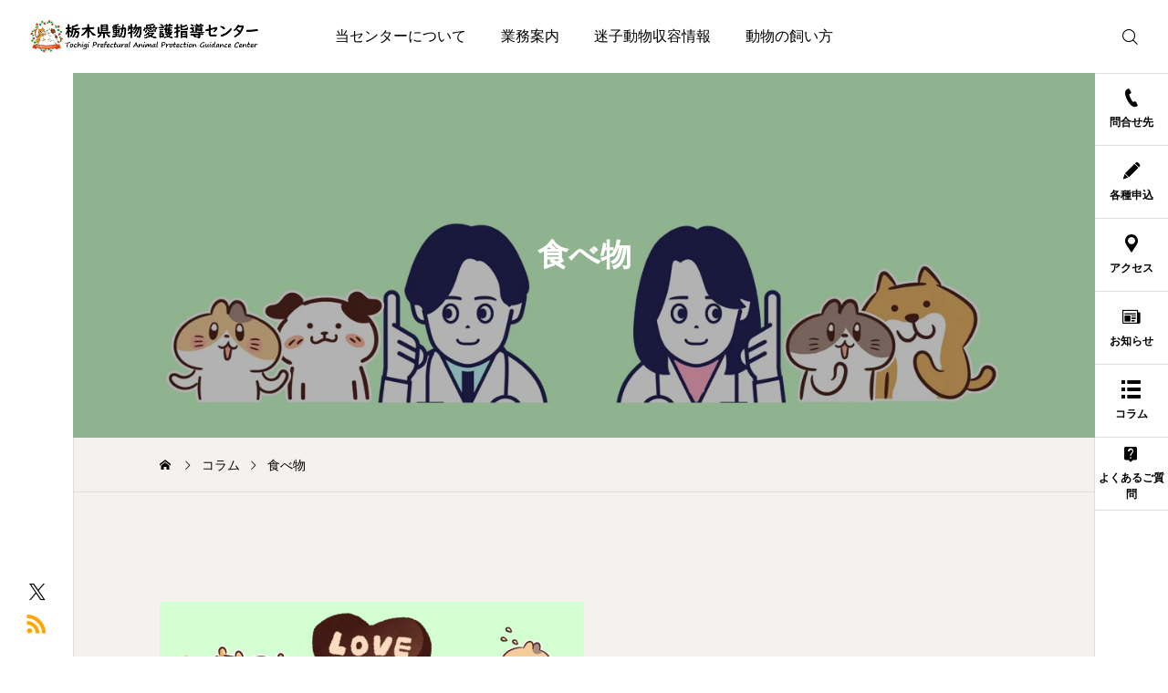

--- FILE ---
content_type: text/html; charset=UTF-8
request_url: https://www.douai.pref.tochigi.lg.jp/tag/%E9%A3%9F%E3%81%B9%E7%89%A9/
body_size: 55307
content:
<!DOCTYPE html><html class="pc" dir="ltr" lang="ja" prefix="og: https://ogp.me/ns#"><head><meta charset="UTF-8"> <!--[if IE]><meta http-equiv="X-UA-Compatible" content="IE=edge"><![endif]--><meta name="viewport" content="width=device-width"><meta name="description" content=""><link rel="pingback" href="https://www.douai.pref.tochigi.lg.jp/wp/xmlrpc.php"><title>食べ物 - 栃木県動物愛護指導センター</title><meta name="robots" content="max-image-preview:large" /><meta name="google-site-verification" content="qubNdwkYQQ7IASZ49jvefF0ff-Cik_Npo6Wjp3U4pBw" /><link rel="canonical" href="https://www.douai.pref.tochigi.lg.jp/tag/%e9%a3%9f%e3%81%b9%e7%89%a9/" /><meta name="generator" content="All in One SEO (AIOSEO) 4.8.7.2" /> <script type="application/ld+json" class="aioseo-schema">{"@context":"https:\/\/schema.org","@graph":[{"@type":"BreadcrumbList","@id":"https:\/\/www.douai.pref.tochigi.lg.jp\/tag\/%E9%A3%9F%E3%81%B9%E7%89%A9\/#breadcrumblist","itemListElement":[{"@type":"ListItem","@id":"https:\/\/www.douai.pref.tochigi.lg.jp#listItem","position":1,"name":"\u5bb6","item":"https:\/\/www.douai.pref.tochigi.lg.jp","nextItem":{"@type":"ListItem","@id":"https:\/\/www.douai.pref.tochigi.lg.jp\/tag\/%e9%a3%9f%e3%81%b9%e7%89%a9\/#listItem","name":"\u98df\u3079\u7269"}},{"@type":"ListItem","@id":"https:\/\/www.douai.pref.tochigi.lg.jp\/tag\/%e9%a3%9f%e3%81%b9%e7%89%a9\/#listItem","position":2,"name":"\u98df\u3079\u7269","previousItem":{"@type":"ListItem","@id":"https:\/\/www.douai.pref.tochigi.lg.jp#listItem","name":"\u5bb6"}}]},{"@type":"CollectionPage","@id":"https:\/\/www.douai.pref.tochigi.lg.jp\/tag\/%E9%A3%9F%E3%81%B9%E7%89%A9\/#collectionpage","url":"https:\/\/www.douai.pref.tochigi.lg.jp\/tag\/%E9%A3%9F%E3%81%B9%E7%89%A9\/","name":"\u98df\u3079\u7269 - \u6803\u6728\u770c\u52d5\u7269\u611b\u8b77\u6307\u5c0e\u30bb\u30f3\u30bf\u30fc","inLanguage":"ja","isPartOf":{"@id":"https:\/\/www.douai.pref.tochigi.lg.jp\/#website"},"breadcrumb":{"@id":"https:\/\/www.douai.pref.tochigi.lg.jp\/tag\/%E9%A3%9F%E3%81%B9%E7%89%A9\/#breadcrumblist"}},{"@type":"Organization","@id":"https:\/\/www.douai.pref.tochigi.lg.jp\/#organization","name":"\u6803\u6728\u770c\u52d5\u7269\u611b\u8b77\u6307\u5c0e\u30bb\u30f3\u30bf\u30fc","url":"https:\/\/www.douai.pref.tochigi.lg.jp\/","telephone":"+81286845458","logo":{"@type":"ImageObject","url":"https:\/\/www.douai.pref.tochigi.lg.jp\/wp\/wp-content\/uploads\/2023\/10\/\u30ed\u30b4.png","@id":"https:\/\/www.douai.pref.tochigi.lg.jp\/tag\/%E9%A3%9F%E3%81%B9%E7%89%A9\/#organizationLogo","width":918,"height":932},"image":{"@id":"https:\/\/www.douai.pref.tochigi.lg.jp\/tag\/%E9%A3%9F%E3%81%B9%E7%89%A9\/#organizationLogo"},"sameAs":["https:\/\/twitter.com\/tochigi_d_a_s_c"]},{"@type":"WebSite","@id":"https:\/\/www.douai.pref.tochigi.lg.jp\/#website","url":"https:\/\/www.douai.pref.tochigi.lg.jp\/","name":"\u6803\u6728\u770c\u52d5\u7269\u611b\u8b77\u6307\u5c0e\u30bb\u30f3\u30bf\u30fc","inLanguage":"ja","publisher":{"@id":"https:\/\/www.douai.pref.tochigi.lg.jp\/#organization"}}]}</script>    <script data-cfasync="false" data-pagespeed-no-defer>var gtm4wp_datalayer_name = "dataLayer";
	var dataLayer = dataLayer || [];</script> <link rel='dns-prefetch' href='//fonts.googleapis.com' /><link rel='dns-prefetch' href='//www.googletagmanager.com' /><link rel="alternate" type="application/rss+xml" title="栃木県動物愛護指導センター &raquo; フィード" href="https://www.douai.pref.tochigi.lg.jp/feed/" /><link rel="alternate" type="application/rss+xml" title="栃木県動物愛護指導センター &raquo; コメントフィード" href="https://www.douai.pref.tochigi.lg.jp/comments/feed/" /><link rel="alternate" type="application/rss+xml" title="栃木県動物愛護指導センター &raquo; 食べ物 タグのフィード" href="https://www.douai.pref.tochigi.lg.jp/tag/%e9%a3%9f%e3%81%b9%e7%89%a9/feed/" /><style id='wp-img-auto-sizes-contain-inline-css' type='text/css'>img:is([sizes=auto i],[sizes^="auto," i]){contain-intrinsic-size:3000px 1500px}
/*# sourceURL=wp-img-auto-sizes-contain-inline-css */</style><link rel='stylesheet' id='main-style-css' href='https://www.douai.pref.tochigi.lg.jp/wp/wp-content/cache/autoptimize/autoptimize_single_4759321e8c2860f37f1ee44d312a8d3b.php?ver=2.1.2' type='text/css' media='all' /><link rel='stylesheet' id='design-plus-css' href='https://www.douai.pref.tochigi.lg.jp/wp/wp-content/cache/autoptimize/autoptimize_single_33f39b18b74bde7c8ba8af543130fc38.php?ver=2.1.2' type='text/css' media='all' /><link rel='stylesheet' id='responsive-css' href='https://www.douai.pref.tochigi.lg.jp/wp/wp-content/cache/autoptimize/autoptimize_single_635d8d36c04c925ceb5a92d3a57b2ade.php?ver=2.1.2' type='text/css' media='screen and (max-width:1221px)' /><link rel='stylesheet' id='google-material-icon-css-css' href='https://fonts.googleapis.com/css2?family=Material+Symbols+Rounded%3Aopsz%2Cwght%2CFILL%2CGRAD%4020..48%2C100..700%2C0..1%2C-50..200&#038;ver=2.1.2' type='text/css' media='all' /><link rel='stylesheet' id='footer-bar-css' href='https://www.douai.pref.tochigi.lg.jp/wp/wp-content/cache/autoptimize/autoptimize_single_e1be7d6ba275dafa9a0b229272ce0dd7.php?ver=2.1.2' type='text/css' media='screen and (max-width:1221px)' /><link rel='stylesheet' id='simplebar-css' href='https://www.douai.pref.tochigi.lg.jp/wp/wp-content/cache/autoptimize/autoptimize_single_e12f6d05529414b462af2fc47c840297.php?ver=2.1.2' type='text/css' media='all' /><link rel='stylesheet' id='splide_css-css' href='https://www.douai.pref.tochigi.lg.jp/wp/wp-content/themes/serum_tcd096/js/splide-core.min.css?ver=4.1.3' type='text/css' media='all' /><style id='wp-block-library-inline-css' type='text/css'>:root{--wp-block-synced-color:#7a00df;--wp-block-synced-color--rgb:122,0,223;--wp-bound-block-color:var(--wp-block-synced-color);--wp-editor-canvas-background:#ddd;--wp-admin-theme-color:#007cba;--wp-admin-theme-color--rgb:0,124,186;--wp-admin-theme-color-darker-10:#006ba1;--wp-admin-theme-color-darker-10--rgb:0,107,160.5;--wp-admin-theme-color-darker-20:#005a87;--wp-admin-theme-color-darker-20--rgb:0,90,135;--wp-admin-border-width-focus:2px}@media (min-resolution:192dpi){:root{--wp-admin-border-width-focus:1.5px}}.wp-element-button{cursor:pointer}:root .has-very-light-gray-background-color{background-color:#eee}:root .has-very-dark-gray-background-color{background-color:#313131}:root .has-very-light-gray-color{color:#eee}:root .has-very-dark-gray-color{color:#313131}:root .has-vivid-green-cyan-to-vivid-cyan-blue-gradient-background{background:linear-gradient(135deg,#00d084,#0693e3)}:root .has-purple-crush-gradient-background{background:linear-gradient(135deg,#34e2e4,#4721fb 50%,#ab1dfe)}:root .has-hazy-dawn-gradient-background{background:linear-gradient(135deg,#faaca8,#dad0ec)}:root .has-subdued-olive-gradient-background{background:linear-gradient(135deg,#fafae1,#67a671)}:root .has-atomic-cream-gradient-background{background:linear-gradient(135deg,#fdd79a,#004a59)}:root .has-nightshade-gradient-background{background:linear-gradient(135deg,#330968,#31cdcf)}:root .has-midnight-gradient-background{background:linear-gradient(135deg,#020381,#2874fc)}:root{--wp--preset--font-size--normal:16px;--wp--preset--font-size--huge:42px}.has-regular-font-size{font-size:1em}.has-larger-font-size{font-size:2.625em}.has-normal-font-size{font-size:var(--wp--preset--font-size--normal)}.has-huge-font-size{font-size:var(--wp--preset--font-size--huge)}.has-text-align-center{text-align:center}.has-text-align-left{text-align:left}.has-text-align-right{text-align:right}.has-fit-text{white-space:nowrap!important}#end-resizable-editor-section{display:none}.aligncenter{clear:both}.items-justified-left{justify-content:flex-start}.items-justified-center{justify-content:center}.items-justified-right{justify-content:flex-end}.items-justified-space-between{justify-content:space-between}.screen-reader-text{border:0;clip-path:inset(50%);height:1px;margin:-1px;overflow:hidden;padding:0;position:absolute;width:1px;word-wrap:normal!important}.screen-reader-text:focus{background-color:#ddd;clip-path:none;color:#444;display:block;font-size:1em;height:auto;left:5px;line-height:normal;padding:15px 23px 14px;text-decoration:none;top:5px;width:auto;z-index:100000}html :where(.has-border-color){border-style:solid}html :where([style*=border-top-color]){border-top-style:solid}html :where([style*=border-right-color]){border-right-style:solid}html :where([style*=border-bottom-color]){border-bottom-style:solid}html :where([style*=border-left-color]){border-left-style:solid}html :where([style*=border-width]){border-style:solid}html :where([style*=border-top-width]){border-top-style:solid}html :where([style*=border-right-width]){border-right-style:solid}html :where([style*=border-bottom-width]){border-bottom-style:solid}html :where([style*=border-left-width]){border-left-style:solid}html :where(img[class*=wp-image-]){height:auto;max-width:100%}:where(figure){margin:0 0 1em}html :where(.is-position-sticky){--wp-admin--admin-bar--position-offset:var(--wp-admin--admin-bar--height,0px)}@media screen and (max-width:600px){html :where(.is-position-sticky){--wp-admin--admin-bar--position-offset:0px}}

/*# sourceURL=wp-block-library-inline-css */</style><style id='global-styles-inline-css' type='text/css'>:root{--wp--preset--aspect-ratio--square: 1;--wp--preset--aspect-ratio--4-3: 4/3;--wp--preset--aspect-ratio--3-4: 3/4;--wp--preset--aspect-ratio--3-2: 3/2;--wp--preset--aspect-ratio--2-3: 2/3;--wp--preset--aspect-ratio--16-9: 16/9;--wp--preset--aspect-ratio--9-16: 9/16;--wp--preset--color--black: #000000;--wp--preset--color--cyan-bluish-gray: #abb8c3;--wp--preset--color--white: #ffffff;--wp--preset--color--pale-pink: #f78da7;--wp--preset--color--vivid-red: #cf2e2e;--wp--preset--color--luminous-vivid-orange: #ff6900;--wp--preset--color--luminous-vivid-amber: #fcb900;--wp--preset--color--light-green-cyan: #7bdcb5;--wp--preset--color--vivid-green-cyan: #00d084;--wp--preset--color--pale-cyan-blue: #8ed1fc;--wp--preset--color--vivid-cyan-blue: #0693e3;--wp--preset--color--vivid-purple: #9b51e0;--wp--preset--gradient--vivid-cyan-blue-to-vivid-purple: linear-gradient(135deg,rgb(6,147,227) 0%,rgb(155,81,224) 100%);--wp--preset--gradient--light-green-cyan-to-vivid-green-cyan: linear-gradient(135deg,rgb(122,220,180) 0%,rgb(0,208,130) 100%);--wp--preset--gradient--luminous-vivid-amber-to-luminous-vivid-orange: linear-gradient(135deg,rgb(252,185,0) 0%,rgb(255,105,0) 100%);--wp--preset--gradient--luminous-vivid-orange-to-vivid-red: linear-gradient(135deg,rgb(255,105,0) 0%,rgb(207,46,46) 100%);--wp--preset--gradient--very-light-gray-to-cyan-bluish-gray: linear-gradient(135deg,rgb(238,238,238) 0%,rgb(169,184,195) 100%);--wp--preset--gradient--cool-to-warm-spectrum: linear-gradient(135deg,rgb(74,234,220) 0%,rgb(151,120,209) 20%,rgb(207,42,186) 40%,rgb(238,44,130) 60%,rgb(251,105,98) 80%,rgb(254,248,76) 100%);--wp--preset--gradient--blush-light-purple: linear-gradient(135deg,rgb(255,206,236) 0%,rgb(152,150,240) 100%);--wp--preset--gradient--blush-bordeaux: linear-gradient(135deg,rgb(254,205,165) 0%,rgb(254,45,45) 50%,rgb(107,0,62) 100%);--wp--preset--gradient--luminous-dusk: linear-gradient(135deg,rgb(255,203,112) 0%,rgb(199,81,192) 50%,rgb(65,88,208) 100%);--wp--preset--gradient--pale-ocean: linear-gradient(135deg,rgb(255,245,203) 0%,rgb(182,227,212) 50%,rgb(51,167,181) 100%);--wp--preset--gradient--electric-grass: linear-gradient(135deg,rgb(202,248,128) 0%,rgb(113,206,126) 100%);--wp--preset--gradient--midnight: linear-gradient(135deg,rgb(2,3,129) 0%,rgb(40,116,252) 100%);--wp--preset--font-size--small: 13px;--wp--preset--font-size--medium: 20px;--wp--preset--font-size--large: 36px;--wp--preset--font-size--x-large: 42px;--wp--preset--spacing--20: 0.44rem;--wp--preset--spacing--30: 0.67rem;--wp--preset--spacing--40: 1rem;--wp--preset--spacing--50: 1.5rem;--wp--preset--spacing--60: 2.25rem;--wp--preset--spacing--70: 3.38rem;--wp--preset--spacing--80: 5.06rem;--wp--preset--shadow--natural: 6px 6px 9px rgba(0, 0, 0, 0.2);--wp--preset--shadow--deep: 12px 12px 50px rgba(0, 0, 0, 0.4);--wp--preset--shadow--sharp: 6px 6px 0px rgba(0, 0, 0, 0.2);--wp--preset--shadow--outlined: 6px 6px 0px -3px rgb(255, 255, 255), 6px 6px rgb(0, 0, 0);--wp--preset--shadow--crisp: 6px 6px 0px rgb(0, 0, 0);}:where(.is-layout-flex){gap: 0.5em;}:where(.is-layout-grid){gap: 0.5em;}body .is-layout-flex{display: flex;}.is-layout-flex{flex-wrap: wrap;align-items: center;}.is-layout-flex > :is(*, div){margin: 0;}body .is-layout-grid{display: grid;}.is-layout-grid > :is(*, div){margin: 0;}:where(.wp-block-columns.is-layout-flex){gap: 2em;}:where(.wp-block-columns.is-layout-grid){gap: 2em;}:where(.wp-block-post-template.is-layout-flex){gap: 1.25em;}:where(.wp-block-post-template.is-layout-grid){gap: 1.25em;}.has-black-color{color: var(--wp--preset--color--black) !important;}.has-cyan-bluish-gray-color{color: var(--wp--preset--color--cyan-bluish-gray) !important;}.has-white-color{color: var(--wp--preset--color--white) !important;}.has-pale-pink-color{color: var(--wp--preset--color--pale-pink) !important;}.has-vivid-red-color{color: var(--wp--preset--color--vivid-red) !important;}.has-luminous-vivid-orange-color{color: var(--wp--preset--color--luminous-vivid-orange) !important;}.has-luminous-vivid-amber-color{color: var(--wp--preset--color--luminous-vivid-amber) !important;}.has-light-green-cyan-color{color: var(--wp--preset--color--light-green-cyan) !important;}.has-vivid-green-cyan-color{color: var(--wp--preset--color--vivid-green-cyan) !important;}.has-pale-cyan-blue-color{color: var(--wp--preset--color--pale-cyan-blue) !important;}.has-vivid-cyan-blue-color{color: var(--wp--preset--color--vivid-cyan-blue) !important;}.has-vivid-purple-color{color: var(--wp--preset--color--vivid-purple) !important;}.has-black-background-color{background-color: var(--wp--preset--color--black) !important;}.has-cyan-bluish-gray-background-color{background-color: var(--wp--preset--color--cyan-bluish-gray) !important;}.has-white-background-color{background-color: var(--wp--preset--color--white) !important;}.has-pale-pink-background-color{background-color: var(--wp--preset--color--pale-pink) !important;}.has-vivid-red-background-color{background-color: var(--wp--preset--color--vivid-red) !important;}.has-luminous-vivid-orange-background-color{background-color: var(--wp--preset--color--luminous-vivid-orange) !important;}.has-luminous-vivid-amber-background-color{background-color: var(--wp--preset--color--luminous-vivid-amber) !important;}.has-light-green-cyan-background-color{background-color: var(--wp--preset--color--light-green-cyan) !important;}.has-vivid-green-cyan-background-color{background-color: var(--wp--preset--color--vivid-green-cyan) !important;}.has-pale-cyan-blue-background-color{background-color: var(--wp--preset--color--pale-cyan-blue) !important;}.has-vivid-cyan-blue-background-color{background-color: var(--wp--preset--color--vivid-cyan-blue) !important;}.has-vivid-purple-background-color{background-color: var(--wp--preset--color--vivid-purple) !important;}.has-black-border-color{border-color: var(--wp--preset--color--black) !important;}.has-cyan-bluish-gray-border-color{border-color: var(--wp--preset--color--cyan-bluish-gray) !important;}.has-white-border-color{border-color: var(--wp--preset--color--white) !important;}.has-pale-pink-border-color{border-color: var(--wp--preset--color--pale-pink) !important;}.has-vivid-red-border-color{border-color: var(--wp--preset--color--vivid-red) !important;}.has-luminous-vivid-orange-border-color{border-color: var(--wp--preset--color--luminous-vivid-orange) !important;}.has-luminous-vivid-amber-border-color{border-color: var(--wp--preset--color--luminous-vivid-amber) !important;}.has-light-green-cyan-border-color{border-color: var(--wp--preset--color--light-green-cyan) !important;}.has-vivid-green-cyan-border-color{border-color: var(--wp--preset--color--vivid-green-cyan) !important;}.has-pale-cyan-blue-border-color{border-color: var(--wp--preset--color--pale-cyan-blue) !important;}.has-vivid-cyan-blue-border-color{border-color: var(--wp--preset--color--vivid-cyan-blue) !important;}.has-vivid-purple-border-color{border-color: var(--wp--preset--color--vivid-purple) !important;}.has-vivid-cyan-blue-to-vivid-purple-gradient-background{background: var(--wp--preset--gradient--vivid-cyan-blue-to-vivid-purple) !important;}.has-light-green-cyan-to-vivid-green-cyan-gradient-background{background: var(--wp--preset--gradient--light-green-cyan-to-vivid-green-cyan) !important;}.has-luminous-vivid-amber-to-luminous-vivid-orange-gradient-background{background: var(--wp--preset--gradient--luminous-vivid-amber-to-luminous-vivid-orange) !important;}.has-luminous-vivid-orange-to-vivid-red-gradient-background{background: var(--wp--preset--gradient--luminous-vivid-orange-to-vivid-red) !important;}.has-very-light-gray-to-cyan-bluish-gray-gradient-background{background: var(--wp--preset--gradient--very-light-gray-to-cyan-bluish-gray) !important;}.has-cool-to-warm-spectrum-gradient-background{background: var(--wp--preset--gradient--cool-to-warm-spectrum) !important;}.has-blush-light-purple-gradient-background{background: var(--wp--preset--gradient--blush-light-purple) !important;}.has-blush-bordeaux-gradient-background{background: var(--wp--preset--gradient--blush-bordeaux) !important;}.has-luminous-dusk-gradient-background{background: var(--wp--preset--gradient--luminous-dusk) !important;}.has-pale-ocean-gradient-background{background: var(--wp--preset--gradient--pale-ocean) !important;}.has-electric-grass-gradient-background{background: var(--wp--preset--gradient--electric-grass) !important;}.has-midnight-gradient-background{background: var(--wp--preset--gradient--midnight) !important;}.has-small-font-size{font-size: var(--wp--preset--font-size--small) !important;}.has-medium-font-size{font-size: var(--wp--preset--font-size--medium) !important;}.has-large-font-size{font-size: var(--wp--preset--font-size--large) !important;}.has-x-large-font-size{font-size: var(--wp--preset--font-size--x-large) !important;}
/*# sourceURL=global-styles-inline-css */</style><style id='classic-theme-styles-inline-css' type='text/css'>/*! This file is auto-generated */
.wp-block-button__link{color:#fff;background-color:#32373c;border-radius:9999px;box-shadow:none;text-decoration:none;padding:calc(.667em + 2px) calc(1.333em + 2px);font-size:1.125em}.wp-block-file__button{background:#32373c;color:#fff;text-decoration:none}
/*# sourceURL=/wp-includes/css/classic-themes.min.css */</style><link rel='stylesheet' id='toc-screen-css' href='https://www.douai.pref.tochigi.lg.jp/wp/wp-content/plugins/table-of-contents-plus/screen.min.css?ver=2411.1' type='text/css' media='all' /> <script type="text/javascript" src="https://www.douai.pref.tochigi.lg.jp/wp/wp-includes/js/jquery/jquery.min.js?ver=3.7.1" id="jquery-core-js"></script> <script defer type="text/javascript" src="https://www.douai.pref.tochigi.lg.jp/wp/wp-includes/js/jquery/jquery-migrate.min.js?ver=3.4.1" id="jquery-migrate-js"></script> <script defer type="text/javascript" src="https://www.douai.pref.tochigi.lg.jp/wp/wp-content/cache/autoptimize/autoptimize_single_a6b0dc9dd91e057d09dadf4a53db345d.php?ver=2.1.2" id="header_fix-js"></script> <link rel="https://api.w.org/" href="https://www.douai.pref.tochigi.lg.jp/wp-json/" /><link rel="alternate" title="JSON" type="application/json" href="https://www.douai.pref.tochigi.lg.jp/wp-json/wp/v2/tags/35" /><meta name="generator" content="Site Kit by Google 1.170.0" />  <script data-cfasync="false" data-pagespeed-no-defer type="text/javascript">var dataLayer_content = {"pagePostType":"post","pagePostType2":"tag-post"};
	dataLayer.push( dataLayer_content );</script> <script data-cfasync="false" data-pagespeed-no-defer type="text/javascript">(function(w,d,s,l,i){w[l]=w[l]||[];w[l].push({'gtm.start':
new Date().getTime(),event:'gtm.js'});var f=d.getElementsByTagName(s)[0],
j=d.createElement(s),dl=l!='dataLayer'?'&l='+l:'';j.async=true;j.src=
'//www.googletagmanager.com/gtm.js?id='+i+dl;f.parentNode.insertBefore(j,f);
})(window,document,'script','dataLayer','GTM-TKRLZCMX');</script> <style type="text/css">body { font-size:16px; }
.single_title { font-size:28px; }
#page_header .catch, #page_header_small .catch { font-size:34px; }
.common_catch, .cb_free_space .post_content h2:not(.styled_h2) { font-size:32px !important; }
@media screen and (max-width:1221px) {
  .common_catch,  .cb_free_space .post_content h2:not(.styled_h2) { font-size:26px  !important; }
  #page_header .catch, #page_header_small .catch { font-size:29px; }
}
@media screen and (max-width:800px) {
  body { font-size:14px; }
  #page_header .catch, #page_header_small .catch { font-size:24px; }
  .single_title { font-size:20px; }
  .common_catch,  .cb_free_space .post_content h2:not(.styled_h2) { font-size:20px !important; }
}
body, input, textarea { font-weight:500; font-family: Arial, "Hiragino Sans", "ヒラギノ角ゴ ProN", "Hiragino Kaku Gothic ProN", "游ゴシック", YuGothic, "メイリオ", Meiryo, sans-serif; }

#page_header .catch, #page_header_small .catch { font-family: "Times New Roman" , "游明朝" , "Yu Mincho" , "游明朝体" , "YuMincho" , "ヒラギノ明朝 Pro W3" , "Hiragino Mincho Pro" , "HiraMinProN-W3" , "HGS明朝E" , "ＭＳ Ｐ明朝" , "MS PMincho" , serif; font-weight:600; }

.common_catch,  .cb_free_space .post_content h2:not(.styled_h2), .design_headline, .rich_font, .p-vertical { font-family: "Times New Roman" , "游明朝" , "Yu Mincho" , "游明朝体" , "YuMincho" , "ヒラギノ明朝 Pro W3" , "Hiragino Mincho Pro" , "HiraMinProN-W3" , "HGS明朝E" , "ＭＳ Ｐ明朝" , "MS PMincho" , serif; font-weight:600; }


.rich_font_type1 { font-family: Arial, "ヒラギノ角ゴ ProN W3", "Hiragino Kaku Gothic ProN", "メイリオ", Meiryo, sans-serif; font-weight:600; }
.rich_font_type2 { font-family: Arial, "Hiragino Sans", "ヒラギノ角ゴ ProN", "Hiragino Kaku Gothic ProN", "游ゴシック", YuGothic, "メイリオ", Meiryo, sans-serif; font-weight:600; }
.rich_font_type3 { font-family: "Times New Roman" , "游明朝" , "Yu Mincho" , "游明朝体" , "YuMincho" , "ヒラギノ明朝 Pro W3" , "Hiragino Mincho Pro" , "HiraMinProN-W3" , "HGS明朝E" , "ＭＳ Ｐ明朝" , "MS PMincho" , serif; font-weight:600; }

.logo_text { font-size:26px; }
@media screen and (max-width:1201px) {
  .logo_text { font-size:20px; }
}
.author_profile .avatar_area img, .animate_image img, .animate_background .image {
  width:100%; height:auto; will-change:transform;
  -webkit-transition: transform  0.5s ease;
  transition: transform  0.5s ease;
}
.author_profile a.avatar:hover img, .animate_image:hover img, .animate_background:hover .image {
  -webkit-transform: scale(1.2);
  transform: scale(1.2);
}


a { color:#000; }

:root {
  --tcd-accent-color:0,0,0;
}
#header_logo2 .icon_image, #comment_tab li.active a, .widget_tab_post_list_button div.active, .widget_categories a:before, #single_post_category, #header_slider_wrap .slick-dots .slick-active button::before, #side_icon_button a.no_icon, #drawer_icon_button .item.long a, .tcdw_search_box_widget .tag_list a:hover
{ background-color:#000000; }

.schedule_content table, .schedule_content td, .splide__arrow, #header_slider_wrap .slick-dots button::before, #side_icon_button a.no_icon, #side_icon_button .item:first-of-type a.no_icon, #drawer_icon_button .item.long a
{ border-color:#000000; }

#side_icon_button a, #footer_icon_banner a:before, .icon_button .google_icon, #footer_sns.color_type1 li a:before, #bread_crumb, #bread_crumb li.last, #related_post .headline, .news_category_button li.current a, .schedule_content table, #comments .headline, .splide__arrow:before, #treatment_list .header .catch, #page_contents .content_header .common_catch, #post_pagination p,
  #global_menu > ul > li.current-menu-item > a, .megamenu_a .category_list li.active a, #global_menu > ul > li.active_megamenu_button > a, .faq_list .title.active, .page_navi span.current, #drawer_icon_button a, #drawer_icon_button a:before, #drawer_icon_button .item.long a, .doctor_meta .item.name a:hover
{ color:#000000; }

.cardlink .title a:hover { color:#000000 !important; }

.doctor_meta .pos { background-color:rgba(0,0,0,0.7); }
#global_menu ul ul a:hover { background-color:rgba(0,0,0,0.25); }

#side_icon_button a.no_icon:hover, .splide__arrow:hover, #single_post_category:hover, #p_readmore .button:hover, .c-pw__btn:hover, #comment_tab li a:hover, #submit_comment:hover, #cancel_comment_reply a:hover, #post_tag_list a:hover,  #wp-calendar #prev a:hover, #wp-calendar #next a:hover, #wp-calendar td a:hover, #comment_tab li a:hover, .tcdw_tag_list_widget ol a:hover,
  .widget_tag_cloud .tagcloud a:hover, #wp-calendar tbody a:hover, #drawer_menu .menu li.menu-item-has-children > a > .button:hover:after, #drawer_menu .menu li.menu-item-has-children > a > .button:hover:before, #mobile_menu .child_menu_button:hover:after, #mobile_menu .child_menu_button:hover:before, #header_slider_wrap .slick-dots button:hover::before
{ background-color:#000000; }

#side_icon_button a.no_icon:hover, .splide__arrow:hover, #comment_textarea textarea:focus, .c-pw__box-input:focus, .tcdw_tag_list_widget ol a:hover, .widget_tag_cloud .tagcloud a:hover, #header_slider_wrap .slick-dots button:hover::before, #side_icon_button .item:first-of-type a.no_icon:hover
{ border-color:#000000; }

a:hover, #header_logo a:hover, #drawer_menu .menu ul ul a:hover, #drawer_menu .menu li > a:hover > span:after, #drawer_menu .menu li.active > a > .button:after, #featured_post a:hover, #drawer_menu .close_button:hover:before, #drawer_menu_search .button_area:hover:before, #drawer_lang_button li a:hover, .megamenu_b .splide__arrow:hover:before, #related_post .meta .news_category:hover,
  #header.active #header_search_button:hover:before, #global_menu > ul > li > a:hover, #global_menu > ul > li.current-menu-parent > a, #global_menu > ul > li.current-menu-ancestor > a, #header_search_button:hover:before, #header_search .button:hover label:before, .single_post_nav:hover span:after, .faq_list .title:hover,
    #drawer_menu .menu a:hover, #drawer_menu .menu > ul > li.active > a, #drawer_menu .menu > ul > li.current-menu-item > a, #drawer_menu .menu > li > a > .title:hover, .cb_news_list .news_category_sort_button li.active span, .cb_news_list .news_category_sort_button li:hover span, #searchform .submit_button:hover:before, #footer_social_link li a:hover:before, #next_prev_post a:hover, .tcdw_search_box_widget .search_area .search_button:hover:before,
      #single_author_title_area .author_link li a:hover:before, .author_profile a:hover, #post_meta_bottom a:hover, .cardlink_title a:hover, .comment a:hover, .comment_form_wrapper a:hover, #tcd_toc.styled .toc_link:hover, .tcd_toc_widget.no_underline .toc_widget_wrap.styled .toc_link:hover, #news_list .category:hover, #single_post_title .meta .news_category:hover, #treatment_list .post_list a:hover, .mega_treatment_category a:hover .title
{ color:#000000; }

#archive_blog, .breadcrumb_type2 #bread_crumb, .cb_carousel, .cb_free_space:before, #treatment_list, #mobile_menu li li a, #mobile_menu li ul, body.single-post #main_content, #page_contents .color_bg_content::before, .cb_two_column
{ background-color:#f4f1ef; }

.post_content a, .widget_block a, .textwidget a, #no_post a, #page_404_header .desc a { color:#1578d6; }
.widget_block a:hover, #no_post a:hover, #page_404_header .desc a:hover { color:rgba(21,120,214,0.6); }
.design_button { width:280px; height:60px; line-height:60px;border-radius:6px;color:#fff !important; background-color:#4cbaff; border:none; }
.design_button:before { background-color:#0047fc;opacity:0; }
.design_button:hover, .cb_box_content a:hover .design_button {  }
.design_button:hover:before, .cb_box_content a:hover .design_button:before { opacity:1; }
@media (max-width: 1200px) {
  .design_button { width:260px; }
}
@media (max-width: 800px) {
  .design_button { width:240px; height:50px; line-height:50px; }
}
.styled_h2 {
  font-size:28px!important;
  text-align:left!important;
  font-weight:600!important;
  color:#000000;
  border-color:#000000;
  border-width:3px;
  border-style:solid;
border-left:none;
border-right:none;
border-top:none;
padding-bottom:0.8em!important;
background-color:transparent;
}
@media screen and (max-width:800px) {
  .styled_h2 { font-size:22px!important; }
}
.styled_h3 {
  font-size:20px!important;
  text-align:left!important;
  font-weight:600!important;
  color:#000000;
  border-color:#000000;
  border-width:2px;
  border-style:solid;
border-left:none;
border-right:none;
border-top:none;
padding-bottom:0.8em!important;
background-color:transparent;
}
@media screen and (max-width:800px) {
  .styled_h3 { font-size:20px!important; }
}
.styled_h4 {
  font-size:18px!important;
  text-align:left!important;
  font-weight:600!important;
  color:#000000;
  border-color:#000000;
  border-width:1px;
  border-style:solid;
border-left:none;
border-right:none;
border-top:none;
padding-bottom:0.8em!important;
background-color:transparent;
}
@media screen and (max-width:800px) {
  .styled_h4 { font-size:18px!important; }
}
.styled_h5 {
  font-size:20px!important;
  text-align:left!important;
  font-weight:400!important;
  color:#000000;
  border-color:#000000;
  border-width:3px;
  border-style:double;
border-left:none;
border-right:none;
border-top:none;
border-bottom:none;
background-color:#f2f2f2;
padding:0.8em 1em!important;
}
@media screen and (max-width:800px) {
  .styled_h5 { font-size:16px!important; }
}
.q_custom_button1 { width:280px; height:60px; line-height:60px;border-radius:6px;color:#fff !important; background-color:#26d7f2;border:none; }
.q_custom_button1:before { background-color:#023fff;opacity:0; }
.q_custom_button1:hover {  }
.q_custom_button1:hover:before { opacity:1; }
@media (max-width: 1200px) {
  .q_custom_button1 { width:260px; }
}
@media (max-width: 800px) {
  .q_custom_button1 { width:240px; height:50px; line-height:50px; }
}
.q_custom_button2 { width:280px; height:60px; line-height:60px;border-radius:0px;color:#fff !important; background-color:#937960;border:none; }
.q_custom_button2:before { background-color:#7c6552;opacity:0; }
.q_custom_button2:hover {  }
.q_custom_button2:hover:before { opacity:1; }
@media (max-width: 1200px) {
  .q_custom_button2 { width:260px; }
}
@media (max-width: 800px) {
  .q_custom_button2 { width:240px; height:50px; line-height:50px; }
}
.q_custom_button3 { width:280px; height:60px; line-height:60px;border-radius:0px;color:#fff !important; border-color:#937960; }
.q_custom_button3:before { background-color:#937960;opacity:1; }
.q_custom_button3:hover { color:#7c6552 !important; border-color:#7c6552; }
.q_custom_button3:hover:before { opacity:0; }
@media (max-width: 1200px) {
  .q_custom_button3 { width:260px; }
}
@media (max-width: 800px) {
  .q_custom_button3 { width:240px; height:50px; line-height:50px; }
}
.q_frame1 {
  background:#ffffff;
  border-radius:10px;
  border-width:2px;
  border-color:#dd3333;
  border-style:solid;
}
.q_frame1 .q_frame_label {
  color:#dd3333;
}
.q_frame2 {
  background:#ffffff;
  border-radius:10px;
  border-width:1px;
  border-color:#009aff;
  border-style:solid;
}
.q_frame2 .q_frame_label {
  color:#009aff;
}
.q_frame3 {
  background:#ffffff;
  border-radius:10px;
  border-width:1px;
  border-color:#f9b42d;
  border-style:solid;
}
.q_frame3 .q_frame_label {
  color:#f9b42d;
}
.q_underline1 {
  font-weight:600;
  background-image: -webkit-linear-gradient(left, transparent 50%, #ffe900 50%);
  background-image: -moz-linear-gradient(left, transparent 50%, #ffe900 50%);
  background-image: linear-gradient(to right, transparent 50%, #ffe900 50%);
  }
.q_underline2 {
  font-weight:400;
  background-image: -webkit-linear-gradient(left, transparent 50%, #abfefc 50%);
  background-image: -moz-linear-gradient(left, transparent 50%, #abfefc 50%);
  background-image: linear-gradient(to right, transparent 50%, #abfefc 50%);
  background-position:-100% 0.8em;}
.q_underline3 {
  font-weight:600;
  background-image: -webkit-linear-gradient(left, transparent 50%, #ff99b8 50%);
  background-image: -moz-linear-gradient(left, transparent 50%, #ff99b8 50%);
  background-image: linear-gradient(to right, transparent 50%, #ff99b8 50%);
  }
.speech_balloon1 .speech_balloon_text_inner {
  color:#000000;
  background-color:#ffdfdf;
  border-color:#ffdfdf;
}
.speech_balloon1 .before { border-left-color:#ffdfdf; }
.speech_balloon1 .after { border-right-color:#ffdfdf; }
.speech_balloon2 .speech_balloon_text_inner {
  color:#000000;
  background-color:#a5fffa;
  border-color:#a5fffa;
}
.speech_balloon2 .before { border-left-color:#a5fffa; }
.speech_balloon2 .after { border-right-color:#a5fffa; }
.speech_balloon3 .speech_balloon_text_inner {
  color:#000000;
  background-color:#baffcb;
  border-color:#baffcb;
}
.speech_balloon3 .before { border-left-color:#baffcb; }
.speech_balloon3 .after { border-right-color:#baffcb; }
.speech_balloon4 .speech_balloon_text_inner {
  color:#000000;
  background-color:#ffe0b2;
  border-color:#ffe0b2;
}
.speech_balloon4 .before { border-left-color:#ffe0b2; }
.speech_balloon4 .after { border-right-color:#ffe0b2; }
.qt_google_map .pb_googlemap_custom-overlay-inner { background:#000000; color:#ffffff; }
.qt_google_map .pb_googlemap_custom-overlay-inner::after { border-color:#000000 transparent transparent transparent; }</style><style id="current-page-style" type="text/css">#page_header .overlay { background-color:rgba(0,0,0,0.3); }</style><link rel="icon" href="https://www.douai.pref.tochigi.lg.jp/wp/wp-content/uploads/2023/10/cropped-ロゴ-32x32.png" sizes="32x32" /><link rel="icon" href="https://www.douai.pref.tochigi.lg.jp/wp/wp-content/uploads/2023/10/cropped-ロゴ-192x192.png" sizes="192x192" /><link rel="apple-touch-icon" href="https://www.douai.pref.tochigi.lg.jp/wp/wp-content/uploads/2023/10/cropped-ロゴ-180x180.png" /><meta name="msapplication-TileImage" content="https://www.douai.pref.tochigi.lg.jp/wp/wp-content/uploads/2023/10/cropped-ロゴ-270x270.png" /></head><body id="body" class="archive tag tag-35 wp-theme-serum_tcd096 sp-easy-accordion-enabled no_header_logo_image no_header_logo_image_mobile show_page_header show_page_header_bar no_page_nav"><div id="js-body-start"></div><header id="header"><div id="header_logo2"> <a href="https://www.douai.pref.tochigi.lg.jp/" title="栃木県動物愛護指導センター"><div class="text_image"> <img class="pc" src="https://www.douai.pref.tochigi.lg.jp/wp/wp-content/uploads/2023/11/8f077e8cc1bd6b69c629ffe2533527f9.png" alt="栃木県動物愛護指導センター" title="栃木県動物愛護指導センター" width="1005" height="157" /> <img class="mobile" src="https://www.douai.pref.tochigi.lg.jp/wp/wp-content/uploads/2023/10/faf48775fd7d10625a8e7107ab996b1e.png" alt="" title="" width="253" height="257" /></div> </a></div> <a id="drawer_menu_button" href="#"><span></span><span></span><span></span></a><nav id="global_menu"><ul id="menu-header-menu" class="menu"><li id="menu-item-1094" class="menu-item menu-item-type-post_type menu-item-object-page menu-item-has-children menu-item-1094"><a href="https://www.douai.pref.tochigi.lg.jp/summary/">当センターについて</a><ul class="sub-menu"><li id="menu-item-1072" class="menu-item menu-item-type-post_type menu-item-object-page menu-item-1072"><a href="https://www.douai.pref.tochigi.lg.jp/plan/">動物愛護管理推進計画</a></li><li id="menu-item-1073" class="menu-item menu-item-type-post_type menu-item-object-page menu-item-1073"><a href="https://www.douai.pref.tochigi.lg.jp/facility/">施設案内</a></li><li id="menu-item-1074" class="menu-item menu-item-type-post_type menu-item-object-page menu-item-1074"><a href="https://www.douai.pref.tochigi.lg.jp/calendar/">イベントカレンダー</a></li><li id="menu-item-1071" class="menu-item menu-item-type-post_type menu-item-object-page menu-item-1071"><a href="https://www.douai.pref.tochigi.lg.jp/access/">アクセス</a></li></ul></li><li id="menu-item-93" class="menu-item menu-item-type-custom menu-item-object-custom menu-item-has-children menu-item-93"><a href="https://www.douai.pref.tochigi.lg.jp/work/">業務案内</a><ul class="sub-menu"><li id="menu-item-163" class="menu-item menu-item-type-taxonomy menu-item-object-treatment_category menu-item-163"><a href="https://www.douai.pref.tochigi.lg.jp/work_category/custody/">動物の収容</a></li><li id="menu-item-2987" class="menu-item menu-item-type-post_type menu-item-object-page menu-item-2987"><a href="https://www.douai.pref.tochigi.lg.jp/jyouto/">動物の譲渡</a></li><li id="menu-item-161" class="menu-item menu-item-type-taxonomy menu-item-object-treatment_category menu-item-161"><a href="https://www.douai.pref.tochigi.lg.jp/work_category/business/">動物取扱業・特定動物</a></li><li id="menu-item-1075" class="menu-item menu-item-type-post_type menu-item-object-page menu-item-has-children menu-item-1075"><a href="https://www.douai.pref.tochigi.lg.jp/study/">ふれあい事業</a><ul class="sub-menu"><li id="menu-item-1077" class="menu-item menu-item-type-post_type menu-item-object-page menu-item-1077"><a href="https://www.douai.pref.tochigi.lg.jp/group-study/">団体向けふれあい教室</a></li><li id="menu-item-1076" class="menu-item menu-item-type-post_type menu-item-object-page menu-item-1076"><a href="https://www.douai.pref.tochigi.lg.jp/personal-study/">動物ふれあいスクール</a></li></ul></li></ul></li><li id="menu-item-473" class="menu-item menu-item-type-custom menu-item-object-custom menu-item-473"><a href="https://www.douai.pref.tochigi.lg.jp/work/custody-lostanimal/">迷子動物収容情報</a></li><li id="menu-item-1082" class="menu-item menu-item-type-post_type menu-item-object-page menu-item-has-children menu-item-1082"><a href="https://www.douai.pref.tochigi.lg.jp/how-to/">動物の飼い方</a><ul class="sub-menu"><li id="menu-item-1078" class="menu-item menu-item-type-post_type menu-item-object-page menu-item-1078"><a href="https://www.douai.pref.tochigi.lg.jp/for-owner/">犬・猫の飼い主の方へ</a></li><li id="menu-item-1079" class="menu-item menu-item-type-post_type menu-item-object-page menu-item-1079"><a href="https://www.douai.pref.tochigi.lg.jp/future-owner/">これから飼い主になろうとする方へ</a></li><li id="menu-item-1080" class="menu-item menu-item-type-post_type menu-item-object-page menu-item-1080"><a href="https://www.douai.pref.tochigi.lg.jp/disaster-countermeasures/">災害時のペットの取扱</a></li><li id="menu-item-1081" class="menu-item menu-item-type-post_type menu-item-object-page menu-item-1081"><a href="https://www.douai.pref.tochigi.lg.jp/download/">啓発資材のダウンロード・配布・貸出</a></li><li id="menu-item-1672" class="menu-item menu-item-type-post_type menu-item-object-page menu-item-1672"><a href="https://www.douai.pref.tochigi.lg.jp/dmso/">DMSO(譲渡犬等飼い主の集いの会）のページ</a></li></ul></li></ul></nav><div id="header_search"><div id="header_search_button"></div><form role="search" method="get" id="header_searchform" action="https://www.douai.pref.tochigi.lg.jp"><div class="input_area"><input type="text" value="" id="header_search_input" name="s" autocomplete="off"></div><div class="button"><label for="header_search_button"></label><input type="submit" id="header_search_button" value=""></div></form></div></header><div id="side_icon_button" class="icon_button"><div class="item"> <a class="tel" href="https://www.douai.pref.tochigi.lg.jp/contact-information/"><span>問合せ先</span></a></div><div class="item"> <a class="pencil" href="https://www.douai.pref.tochigi.lg.jp/internet-application/"><span>各種申込</span></a></div><div class="item"> <a class="map" href="https://www.douai.pref.tochigi.lg.jp/access/"><span>アクセス</span></a></div><div class="item"> <a class="news" href="https://www.douai.pref.tochigi.lg.jp/news/"><span>お知らせ</span></a></div><div class="item"> <a class="list2" href="https://www.douai.pref.tochigi.lg.jp/column/"><span>コラム</span></a></div><div class="item"> <a class="help" href="https://www.douai.pref.tochigi.lg.jp/faq/"><span>よくあるご質問</span></a></div></div><div id="container"><div id="page_header"><h1 class="catch direction_type1"><span>食べ物</span></h1><div class="overlay"></div><div class="bg_image"> <picture> <source media="(max-width: 800px)" srcset="https://www.douai.pref.tochigi.lg.jp/wp/wp-content/uploads/2023/12/1c427c3c82dab640de12a8eb15eb2e0d-830x478.png"> <img src="https://www.douai.pref.tochigi.lg.jp/wp/wp-content/uploads/2023/12/1c427c3c82dab640de12a8eb15eb2e0d.png" alt="" width="1553" height="478"> </picture></div></div><div class="breadcrumb_type2"><div id="bread_crumb"><ul class="clearfix" itemscope itemtype="https://schema.org/BreadcrumbList"><li itemprop="itemListElement" itemscope itemtype="https://schema.org/ListItem" class="home"><a itemprop="item" href="https://www.douai.pref.tochigi.lg.jp/"><span itemprop="name">ホーム</span></a><meta itemprop="position" content="1"></li><li itemprop="itemListElement" itemscope itemtype="https://schema.org/ListItem"><a itemprop="item" href="https://www.douai.pref.tochigi.lg.jp/column/"><span itemprop="name">コラム</span></a><meta itemprop="position" content="2"></li><li class="last" itemprop="itemListElement" itemscope itemtype="https://schema.org/ListItem"><span itemprop="name">食べ物</span><meta itemprop="position" content="3"></li></ul></div></div><div id="archive_blog"><div id="blog_list"><div class="item"> <a class="animate_background" href="https://www.douai.pref.tochigi.lg.jp/column20240207/"><div class="image_wrap"> <img loading="lazy" class="image" src="https://www.douai.pref.tochigi.lg.jp/wp/wp-content/uploads/2024/02/6271fbd7fcd3006746799b22eb69e854-4-830x480.png" width="830" height="480" /></div> </a> <a class="category" href="https://www.douai.pref.tochigi.lg.jp/category/how_to_care_for_animals/">動物の飼い方</a><div class="content"><h3 class="title"><a href="https://www.douai.pref.tochigi.lg.jp/column20240207/"><span>チョコレート中毒に気をつけましょう</span></a></h3> <time class="date entry-date published" datetime="2024-04-17T13:14:59+09:00">2024.02.07</time></div></div></div></div><footer id="footer"><div id="footer_top_wrap"><div id="footer_top"><div class="footer_menu"><ul id="menu-footer-menu1" class="menu"><li id="menu-item-1083" class="menu-item menu-item-type-post_type menu-item-object-page menu-item-1083"><a href="https://www.douai.pref.tochigi.lg.jp/summary/">当センターについて</a></li><li id="menu-item-1084" class="menu-item menu-item-type-post_type menu-item-object-page menu-item-1084"><a href="https://www.douai.pref.tochigi.lg.jp/plan/">動物愛護管理推進計画</a></li><li id="menu-item-1085" class="menu-item menu-item-type-post_type menu-item-object-page menu-item-1085"><a href="https://www.douai.pref.tochigi.lg.jp/facility/">施設案内</a></li><li id="menu-item-1086" class="menu-item menu-item-type-post_type menu-item-object-page menu-item-1086"><a href="https://www.douai.pref.tochigi.lg.jp/calendar/">イベントカレンダー</a></li><li id="menu-item-1087" class="menu-item menu-item-type-post_type menu-item-object-page menu-item-1087"><a href="https://www.douai.pref.tochigi.lg.jp/access/">アクセス</a></li><li id="menu-item-1088" class="menu-item menu-item-type-post_type menu-item-object-page menu-item-privacy-policy menu-item-1088"><a rel="privacy-policy" href="https://www.douai.pref.tochigi.lg.jp/privacy-policy-2/">プライバシーポリシー</a></li></ul></div><div class="footer_menu"><ul id="menu-footer-menu2" class="menu"><li id="menu-item-625" class="menu-item menu-item-type-custom menu-item-object-custom menu-item-625"><a href="https://www.douai.pref.tochigi.lg.jp/work">業務案内</a></li><li id="menu-item-164" class="menu-item menu-item-type-taxonomy menu-item-object-treatment_category menu-item-164"><a href="https://www.douai.pref.tochigi.lg.jp/work_category/custody/">動物の収容</a></li><li id="menu-item-2989" class="menu-item menu-item-type-post_type menu-item-object-page menu-item-2989"><a href="https://www.douai.pref.tochigi.lg.jp/jyouto/">動物の譲渡</a></li><li id="menu-item-166" class="menu-item menu-item-type-taxonomy menu-item-object-treatment_category menu-item-166"><a href="https://www.douai.pref.tochigi.lg.jp/work_category/business/">動物取扱業・特定動物</a></li></ul></div><div class="footer_menu"><ul id="menu-footer-menu3" class="menu"><li id="menu-item-150" class="menu-item menu-item-type-custom menu-item-object-custom menu-item-150"><a href="https://www.douai.pref.tochigi.lg.jp/work/custody-lostanimal/">迷子動物収容情報</a></li></ul></div><div class="footer_menu"><ul id="menu-footer-menu4" class="menu"><li id="menu-item-1089" class="menu-item menu-item-type-post_type menu-item-object-page menu-item-1089"><a href="https://www.douai.pref.tochigi.lg.jp/how-to/">動物の飼い方</a></li><li id="menu-item-1090" class="menu-item menu-item-type-post_type menu-item-object-page menu-item-1090"><a href="https://www.douai.pref.tochigi.lg.jp/for-owner/">犬・猫の飼い主の方へ</a></li><li id="menu-item-1091" class="menu-item menu-item-type-post_type menu-item-object-page menu-item-1091"><a href="https://www.douai.pref.tochigi.lg.jp/future-owner/">これから飼い主になろうとする方へ</a></li><li id="menu-item-1092" class="menu-item menu-item-type-post_type menu-item-object-page menu-item-1092"><a href="https://www.douai.pref.tochigi.lg.jp/disaster-countermeasures/">災害時のペットの取扱</a></li><li id="menu-item-1093" class="menu-item menu-item-type-post_type menu-item-object-page menu-item-1093"><a href="https://www.douai.pref.tochigi.lg.jp/download/">啓発資材のダウンロード・配布・貸出</a></li><li id="menu-item-1674" class="menu-item menu-item-type-post_type menu-item-object-page menu-item-1674"><a href="https://www.douai.pref.tochigi.lg.jp/dmso/">DMSO(譲渡犬等飼い主の集いの会）のページ</a></li></ul></div></div></div><ul id="footer_sns" class="sns_button_list clearfix color_type2"><li class="twitter"><a href="https://twitter.com/tochigi_d_a_s_c" rel="nofollow noopener" target="_blank" title="X"><span>X</span></a></li><li class="rss"><a href="https://www.douai.pref.tochigi.lg.jp/feed/" rel="nofollow noopener" target="_blank" title="RSS"><span>RSS</span></a></li></ul><p id="copyright">Copyright © 2023　栃木県動物愛護指導センター ALL Rights Reserved</p></footer><div id="return_top"> <a class="no_auto_scroll" href="#body"><span>PAGE TOP</span></a></div></div><div id="drawer_menu"><div id="drawer_logo"><div class="logo"> <a href="https://www.douai.pref.tochigi.lg.jp/" title="栃木県動物愛護指導センター"><div class="text_image"> <img class="pc" src="https://www.douai.pref.tochigi.lg.jp/wp/wp-content/uploads/2023/11/8f077e8cc1bd6b69c629ffe2533527f9.png" alt="栃木県動物愛護指導センター" title="栃木県動物愛護指導センター" width="1005" height="157" /> <img class="mobile" src="https://www.douai.pref.tochigi.lg.jp/wp/wp-content/uploads/2023/10/faf48775fd7d10625a8e7107ab996b1e.png" alt="" title="" width="253" height="257" /></div> </a></div></div><div class="close_button_area"><div class="close_button"></div></div><div id="drawer_menu_search"><form role="search" method="get" action="https://www.douai.pref.tochigi.lg.jp"><div class="input_area"><input type="text" value="" name="s" autocomplete="off"></div><div class="button_area"><label for="drawer_menu_search_button"></label><input id="drawer_menu_search_button" type="submit" value=""></div></form></div><div id="drawer_icon_button" class="icon_button"><div class="item"> <a class="tel" href="https://www.douai.pref.tochigi.lg.jp/contact-information/"><span>問合せ先</span></a></div><div class="item"> <a class="pencil" href="https://www.douai.pref.tochigi.lg.jp/internet-application/"><span>各種申込</span></a></div><div class="item"> <a class="map" href="https://www.douai.pref.tochigi.lg.jp/access/"><span>アクセス</span></a></div><div class="item"> <a class="news" href="https://www.douai.pref.tochigi.lg.jp/news/"><span>お知らせ</span></a></div><div class="item"> <a class="list2" href="https://www.douai.pref.tochigi.lg.jp/column/"><span>コラム</span></a></div><div class="item"> <a class="help" href="https://www.douai.pref.tochigi.lg.jp/faq/"><span>よくあるご質問</span></a></div></div><nav id="mobile_menu"><ul id="menu-header-menu-1" class="menu"><li class="menu-item menu-item-type-post_type menu-item-object-page menu-item-has-children menu-item-1094"><a href="https://www.douai.pref.tochigi.lg.jp/summary/">当センターについて</a><ul class="sub-menu"><li class="menu-item menu-item-type-post_type menu-item-object-page menu-item-1072"><a href="https://www.douai.pref.tochigi.lg.jp/plan/">動物愛護管理推進計画</a></li><li class="menu-item menu-item-type-post_type menu-item-object-page menu-item-1073"><a href="https://www.douai.pref.tochigi.lg.jp/facility/">施設案内</a></li><li class="menu-item menu-item-type-post_type menu-item-object-page menu-item-1074"><a href="https://www.douai.pref.tochigi.lg.jp/calendar/">イベントカレンダー</a></li><li class="menu-item menu-item-type-post_type menu-item-object-page menu-item-1071"><a href="https://www.douai.pref.tochigi.lg.jp/access/">アクセス</a></li></ul></li><li class="menu-item menu-item-type-custom menu-item-object-custom menu-item-has-children menu-item-93"><a href="https://www.douai.pref.tochigi.lg.jp/work/">業務案内</a><ul class="sub-menu"><li class="menu-item menu-item-type-taxonomy menu-item-object-treatment_category menu-item-163"><a href="https://www.douai.pref.tochigi.lg.jp/work_category/custody/">動物の収容</a></li><li class="menu-item menu-item-type-post_type menu-item-object-page menu-item-2987"><a href="https://www.douai.pref.tochigi.lg.jp/jyouto/">動物の譲渡</a></li><li class="menu-item menu-item-type-taxonomy menu-item-object-treatment_category menu-item-161"><a href="https://www.douai.pref.tochigi.lg.jp/work_category/business/">動物取扱業・特定動物</a></li><li class="menu-item menu-item-type-post_type menu-item-object-page menu-item-has-children menu-item-1075"><a href="https://www.douai.pref.tochigi.lg.jp/study/">ふれあい事業</a><ul class="sub-menu"><li class="menu-item menu-item-type-post_type menu-item-object-page menu-item-1077"><a href="https://www.douai.pref.tochigi.lg.jp/group-study/">団体向けふれあい教室</a></li><li class="menu-item menu-item-type-post_type menu-item-object-page menu-item-1076"><a href="https://www.douai.pref.tochigi.lg.jp/personal-study/">動物ふれあいスクール</a></li></ul></li></ul></li><li class="menu-item menu-item-type-custom menu-item-object-custom menu-item-473"><a href="https://www.douai.pref.tochigi.lg.jp/work/custody-lostanimal/">迷子動物収容情報</a></li><li class="menu-item menu-item-type-post_type menu-item-object-page menu-item-has-children menu-item-1082"><a href="https://www.douai.pref.tochigi.lg.jp/how-to/">動物の飼い方</a><ul class="sub-menu"><li class="menu-item menu-item-type-post_type menu-item-object-page menu-item-1078"><a href="https://www.douai.pref.tochigi.lg.jp/for-owner/">犬・猫の飼い主の方へ</a></li><li class="menu-item menu-item-type-post_type menu-item-object-page menu-item-1079"><a href="https://www.douai.pref.tochigi.lg.jp/future-owner/">これから飼い主になろうとする方へ</a></li><li class="menu-item menu-item-type-post_type menu-item-object-page menu-item-1080"><a href="https://www.douai.pref.tochigi.lg.jp/disaster-countermeasures/">災害時のペットの取扱</a></li><li class="menu-item menu-item-type-post_type menu-item-object-page menu-item-1081"><a href="https://www.douai.pref.tochigi.lg.jp/download/">啓発資材のダウンロード・配布・貸出</a></li><li class="menu-item menu-item-type-post_type menu-item-object-page menu-item-1672"><a href="https://www.douai.pref.tochigi.lg.jp/dmso/">DMSO(譲渡犬等飼い主の集いの会）のページ</a></li></ul></li></ul></nav></div> <script type="speculationrules">{"prefetch":[{"source":"document","where":{"and":[{"href_matches":"/*"},{"not":{"href_matches":["/wp/wp-*.php","/wp/wp-admin/*","/wp/wp-content/uploads/*","/wp/wp-content/*","/wp/wp-content/plugins/*","/wp/wp-content/themes/serum_tcd096/*","/*\\?(.+)"]}},{"not":{"selector_matches":"a[rel~=\"nofollow\"]"}},{"not":{"selector_matches":".no-prefetch, .no-prefetch a"}}]},"eagerness":"conservative"}]}</script> <script defer type="text/javascript" src="https://www.douai.pref.tochigi.lg.jp/wp/wp-content/cache/autoptimize/autoptimize_single_e2d41e5c8fed838d9014fea53d45ce75.php?ver=2.1.2" id="jquery.easing.1.4-js"></script> <script defer type="text/javascript" src="https://www.douai.pref.tochigi.lg.jp/wp/wp-content/cache/autoptimize/autoptimize_single_a6ed205bb6eaf60ab2d8522ce813bd15.php?ver=2.1.2" id="jscript-js"></script> <script defer type="text/javascript" src="https://www.douai.pref.tochigi.lg.jp/wp/wp-content/themes/serum_tcd096/js/jquery.cookie.min.js?ver=2.1.2" id="jquery.cookie.min-js"></script> <script defer type="text/javascript" src="https://www.douai.pref.tochigi.lg.jp/wp/wp-content/themes/serum_tcd096/js/simplebar.min.js?ver=2.1.2" id="simplebar.min-js"></script> <script defer type="text/javascript" src="https://www.douai.pref.tochigi.lg.jp/wp/wp-content/themes/serum_tcd096/js/splide.min.js?ver=4.1.3" id="splide_script-js"></script> <script defer type="text/javascript" src="https://www.douai.pref.tochigi.lg.jp/wp/wp-content/themes/serum_tcd096/js/splide-extension-auto-scroll.min.js?ver=0.5.3" id="splide_scroll_script-js"></script> <script defer type="text/javascript" src="https://www.douai.pref.tochigi.lg.jp/wp/wp-content/themes/serum_tcd096/js/splide-extension-intersection.min.js?ver=0.2.0" id="splide_intersection_script-js"></script> <script defer id="toc-front-js-extra" src="[data-uri]"></script> <script defer type="text/javascript" src="https://www.douai.pref.tochigi.lg.jp/wp/wp-content/plugins/table-of-contents-plus/front.min.js?ver=2411.1" id="toc-front-js"></script> <script defer src="[data-uri]"></script> </body></html>

--- FILE ---
content_type: text/css; charset=utf-8
request_url: https://www.douai.pref.tochigi.lg.jp/wp/wp-content/cache/autoptimize/autoptimize_single_4759321e8c2860f37f1ee44d312a8d3b.php?ver=2.1.2
body_size: 106178
content:
@charset "utf-8";@font-face{font-family:'design_plus';font-weight:400;font-style:normal;font-display:swap;src:url(//www.douai.pref.tochigi.lg.jp/wp/wp-content/themes/serum_tcd096/fonts/design_plus.woff?v=1.1) format('woff')}@font-face{font-family:'footer_bar';font-weight:400;font-style:normal;font-display:swap;src:url(//www.douai.pref.tochigi.lg.jp/wp/wp-content/themes/serum_tcd096/fonts/footer_bar.woff?v=1.1) format('woff')}@font-face{font-family:'tiktok_x_icon';font-weight:400;font-style:normal;font-display:swap;src:url(//www.douai.pref.tochigi.lg.jp/wp/wp-content/themes/serum_tcd096/fonts/tiktok_x_icon.woff?v=1.0) format('woff')}*,*:before,*:after{box-sizing:border-box}html,body,div,span,applet,object,iframe,h1,h2,h3,h4,h5,h6,p,blockquote,pre,a,abbr,acronym,address,big,cite,code,del,dfn,em,img,ins,kbd,q,s,samp,small,strike,strong,sub,sup,tt,var,b,u,i,center,dl,dt,dd,ol,ul,li,fieldset,form,label,legend,table,caption,tbody,tfoot,thead,tr,th,td,article,aside,canvas,details,embed,figure,figcaption,footer,header,hgroup,menu,nav,output,ruby,section,summary,time,mark,audio,video{margin:0;padding:0;border:0;outline:0;font-size:100%;vertical-align:baseline}article,aside,details,figcaption,figure,footer,header,hgroup,menu,nav,section{display:block}html{-webkit-text-size-adjust:100%}ul,ol{list-style:none}blockquote,q{quotes:none}blockquote:before,blockquote:after,q:before,q:after{content:'';content:none}a:focus{outline:none}ins{text-decoration:none}mark{font-style:italic;font-weight:700}del{text-decoration:line-through}abbr[title],dfn[title]{border-bottom:1px dotted;cursor:help}table{border-collapse:collapse;border-spacing:0;width:100%}hr{display:block;height:1px;border:0;border-top:1px solid #ccc;margin:1em 0;padding:0}button,input,select,textarea{outline:0;-webkit-box-sizing:border-box;box-sizing:border-box;font-size:100%}input,textarea{background-image:-webkit-linear-gradient(hsla(0,0%,100%,0),hsla(0,0%,100%,0));-webkit-appearance:none;border-radius:0}input[type=checkbox]{-webkit-appearance:checkbox}input[type=radio]{-webkit-appearance:radio}button::-moz-focus-inner,input::-moz-focus-inner{border:0;padding:0}iframe{max-width:100%}svg{display:block}*:focus{outline:none}h1,h2,h3,h4,h5,h6{font-weight:600}.clearfix:after{display:block;clear:both;content:""}html{height:100%;position:relative}html:before{content:'';width:100%;height:80px;position:absolute;top:0;left:0;background:#fff;z-index:-1}body{overflow-x:hidden;height:100%;padding:80px 80px 0;font-family:Arial,sans-serif;font-size:14px;line-height:1;width:100%;position:relative;-webkit-font-smoothing:antialiased}body.hide_page_side_bar{padding-right:0;padding-left:0}body.hide_page_header_bar{padding-top:0}body.admin-bar{padding-top:102px}body.home.admin-bar{padding-top:112px}body.hide_page_header_bar.admin-bar{padding-top:32px}a{text-decoration:none}a,a:before,a:after,input{transition:background-color .1s ease,color .1s ease,border-color .1s ease}.clear{clear:both}.hide{display:none}.post_content{word-wrap:break-word}a[href^="tel:"]{pointer-events:none;text-decoration:none !important}.mobile_device a[href^="tel:"]{pointer-events:auto}#container{position:relative;border-left:1px solid #ddd;border-right:1px solid #ddd;min-height:100vh}body.hide_page_side_bar #container,body.error404 #container,body.search-no-results #container{border:none}#main_content{background:#f4f1ef;padding:130px 0 70px;position:relative}body.single-news #main_content{background:#f6f6f6;padding-top:80px}#main_col{width:930px;margin:0 auto}#side_col{width:930px;margin:80px auto 0;display:flex;flex-wrap:wrap}#article{background:#fff;position:relative;padding-bottom:50px}.design_button{max-width:100%;line-height:1.5;padding:0 1.5em;display:inline-flex;justify-content:center;align-items:center;text-align:center;position:relative;overflow:hidden;font-size:16px;z-index:1;color:#fff;border-width:1px;border-style:solid;text-decoration:none;transition:border-color .3s ease}.design_button:before{content:'';display:block;width:100%;height:calc(100% + 2px);position:absolute;top:-1px;z-index:-1;transition-property:background-color,left,opacity;transition-duration:.5s;transition-timing-function:cubic-bezier(.22,1,.36,1)}.design_button:hover{color:#fff;text-decoration:none !important}#header_slider_wrap{width:calc(100% + 3px);height:730px;position:relative;border:1px solid transparent;margin:-1px -1px 45px;z-index:1}#header_slider{width:100%;height:730px;position:relative;overflow:hidden}#header_slider .item{width:100%;height:730px;position:relative;overflow:hidden;display:flex;flex-wrap:wrap;justify-content:center;align-items:center}#header_slider .item>a{width:100%;height:100%;position:relative;overflow:hidden;display:flex;flex-wrap:wrap;justify-content:center;align-items:center}#header_slider .catch{padding:110px 100px 100px;color:#fff;text-align:center;z-index:3;line-height:1.7}#header_slider .catch.direction_type2{writing-mode:vertical-rl;display:inline-block;text-align:left}#header_slider .common_catch span{display:block;position:relative;transition:transform 1.8s ease,opacity 1.8s ease;transform:translate3d(0,30px,0);opacity:0}#header_slider .common_catch span.animate{transform:translate3d(0,0,0);opacity:1}#header_slider .overlay{width:100%;height:100%;position:absolute;top:0;left:0;z-index:2}#header_slider .bg_image{width:100%;height:100%;position:absolute;top:0;left:0;z-index:1}#header_slider .bg_image img{width:100%;height:100%;display:block;margin:0;object-fit:cover;object-position:center top}#header_slider video{width:100%;height:100%;position:absolute;top:0;left:0;object-fit:cover}#header_slider .youtube_wrap.type1{position:absolute;top:50%;left:auto;transform:translate3d(0,-50%,0)}#header_slider .youtube_wrap.type2{position:absolute;top:0;left:50%;transform:translate3d(-50%,0,0)}#header_slider .youtube_inner{padding-top:56.25%;position:relative;width:100%}#header_slider .youtube_inner iframe{height:100% !important;position:absolute;left:0;top:0;width:100% !important}#header_slider .item .bg_image{transform:scale(1.2)}#header_slider .item.animate .bg_image{transform:scale(1);transition:transform 2.5s cubic-bezier(.165,.84,.44,1) 0s}#header_slider .item.first_animate .bg_image{transform:scale(1);transition:transform 2.5s cubic-bezier(.165,.84,.44,1) .5s}#header_slider_wrap .slick-dots{position:absolute;bottom:-45px;left:0;width:100%;text-align:center;transition:all 1s ease 0s}#header_slider_wrap .slick-dots.no_click{pointer-events:none}#header_slider_wrap .slick-dots li{display:inline-block;width:12px;height:12px;margin:0 6px;font-size:12px}#header_slider_wrap .slick-dots button{cursor:pointer;border:none;color:transparent;width:12px;height:12px;display:block;font-size:0;background:0 0;position:relative}#header_slider_wrap .slick-dots button:before{content:'';display:block;width:12px;height:12px;line-height:12px;background:0 0;border:1px solid #937960;border-radius:100%;position:absolute;top:0;left:0}#header_slider_wrap .slick-dots .slick-active button:before{background:#937960}#header_slider_wrap .slick-dots button:hover:before{background:#937960}#header_slider_wrap .slick-dots.animate{opacity:1}#news_ticker{opacity:0;position:absolute;top:30px;right:30px;z-index:4;width:403px;height:50px;border:1px solid #fff;border-radius:50px}#news_ticker.animate{opacity:1;transition:opacity 1.4s ease 2s}#news_ticker a{padding:0 25px 0 30px;color:#fff;font-size:14px;display:block;width:100%;height:50px;line-height:50px;display:flex;flex-wrap:nowrap;transition:opacity .25s ease}#news_ticker a:hover{opacity:.5}#news_ticker .date{width:90px;display:block}#news_ticker .title{width:calc(100% - 90px);overflow:hidden;white-space:nowrap;text-overflow:ellipsis;visibility:visible}.design_content{position:relative;margin-top:-10px !important}.design_content .header{display:flex;flex-wrap:wrap}.design_content .catch{width:50%;line-height:1.7;padding-right:35px !important;margin:0 !important}.design_content .content{width:50%;padding-left:35px}.design_content .desc{line-height:2.4}.design_content .desc.mobile{display:none}.design_content .link_button{margin:28px 0 10px}.design_content .image{margin-top:70px;position:relative}.design_content .image_wrap{margin-top:70px;position:relative}.design_content img{display:block;z-index:1;max-width:100%;height:auto;margin:0 auto}.design_content .overlay{width:100%;height:100%;position:absolute;top:0;left:0;z-index:2}.design_content .header.layout_type1{display:block}.design_content .header.layout_type1 .catch{width:auto;text-align:center !important;padding:0 !important}.design_content .header.layout_type1 .content{margin-top:17px;width:auto;text-align:center;padding:0}.design_content .header.layout_type2 .catch{text-align:left !important}.design_content .header.layout_type3{flex-direction:row-reverse}.design_content .header.layout_type3 .catch{padding:0 0 0 35px !important;text-align:right !important}.design_content .header.layout_type3 .content{padding:0 35px 0 0}.design_content .link_button.bottom{margin:80px 0 0;text-align:center}.design_content .bottom_content{display:flex;flex-wrap:wrap;justify-content:space-between;margin:70px 0 -10px}.design_content .bottom_content p{width:calc(50% - 30px);margin:0}.design_content .bottom_content p:only-child{width:auto}.design_content_wrap{position:relative;border-bottom:1px solid #ddd}.design_content_wrap:last-of-type{border:none}.design_content_wrap .design_content{width:930px;margin-right:auto;margin-left:auto;padding:120px 0}.cb_box_content{margin:0 auto;padding:110px 0 0;border-bottom:1px solid #ddd}.cb_box_content .catch{text-align:center;line-height:1.7;margin:0 0 68px}.cb_box_content .content{display:flex;flex-wrap:wrap}.cb_box_content .item{pointer-events:none;display:block;flex:1 1 0%;position:relative;padding-bottom:80px}.cb_box_content .image_wrap{pointer-events:auto;width:100%;height:auto !important;aspect-ratio:646/330;overflow:hidden;position:relative;min-height:150px}.cb_box_content .image{width:100%;height:100%;position:absolute;top:0;left:0;object-fit:cover}.cb_box_content .headline{pointer-events:none;color:#000;display:inline-block;padding:0 30px;min-width:270px;height:80px;line-height:80px;background:#fff;text-align:center;position:relative;margin-bottom:-80px;top:-80px;left:50%;transform:translateX(-50%);font-size:22px !important;z-index:10}.cb_box_content .desc{color:#000;line-height:2.4;padding:0 80px;margin-top:20px}.cb_box_content .link_button{pointer-events:auto;text-align:center;margin:28px auto 0;max-width:calc(100% - 160px);display:block}.cb_box_content .item:after{width:1px;height:100%;position:absolute;right:0;bottom:0;content:'';display:block;background:#ddd;z-index:-1}.cb_box_content .item:last-of-type:after{display:none}.cb_box_content .animate_background.no_link{pointer-events:none}.cb_free_space.no_bg_color+.cb_box_content{padding-top:0;margin-top:-5px}.cb_carousel{background:#f4f1ef;padding:110px 0 120px;position:relative;margin:-1px 0 0}.cb_carousel:first-child{margin-top:-45px;padding-top:155px}.cb_carousel.no_bg_color:first-child{padding-top:110px}.cb_carousel .catch{text-align:center;line-height:1.7;margin:0 0 68px}.cb_carousel .index_carousel{width:930px;margin:0 auto;position:relative}.cb_carousel .index_carousel:after{content:'';display:block;width:1px;height:155px;background:#fff;position:absolute;right:0;bottom:0}.cb_carousel .index_carousel.type2:after{height:185px}.index_carousel .item{position:relative;width:465px}.index_carousel .animate_background{display:block;width:100% !important;height:270px !important;aspect-ratio:465/270;position:relative;z-index:1;overflow:hidden}.index_carousel.type2 .animate_background{height:183px !important}.index_carousel .image_wrap{width:100%;height:100%;position:relatiive}.index_carousel .image{width:100%;height:100%;position:relatiive}.index_carousel .image img{width:100%;height:100%;position:absolute;top:0;left:0;object-fit:cover}.index_carousel .category{padding:0 25px;font-size:14px;min-width:130px;height:40px;line-height:40px;background:#fff;text-align:center;display:inline-block;position:absolute;left:40px;transform:translate3d(0,-100%,0);z-index:2}.index_carousel .content{background:#fff;height:155px;padding:35px 40px;position:relative}body.hide_blog_date .index_carousel .content{display:flex;flex-wrap:wrap;align-items:center}.index_carousel.type2 .content{height:185px}.index_carousel .content:after{content:'';display:block;width:1px;height:100%;position:absolute;top:0;right:0;background:#ddd;z-index:2}.index_carousel .title{font-size:18px;line-height:1.6}.index_carousel .title a{display:block;height:3.2em;overflow:hidden;visibility:visible}.index_carousel .title span{display:-webkit-inline-box;-webkit-box-orient:vertical;-webkit-line-clamp:2}body.hide_blog_date .index_carousel .title a{height:auto;max-height:4.8em}body.hide_blog_date .index_carousel .title span{-webkit-line-clamp:3}.index_carousel.type2 .title a{height:4.8em}.index_carousel.type2 .title span{-webkit-line-clamp:3}.index_carousel .date{font-size:14px;color:#999;display:block;position:absolute;bottom:38px}.splide__arrow{background:0 0;border:1px solid #998169;width:52px;height:52px;border-radius:100%;position:absolute;cursor:pointer;transition:background-color .25s ease,border-color .25s ease}.splide__arrow span{display:none}.splide__arrow.splide__arrow--prev{left:-82px;top:50%;transform:translateY(-50%)}.splide__arrow.splide__arrow--next{right:-82px;top:50%;transform:translateY(-50%)}.splide__arrow:before{font-family:'design_plus';content:'\e90f';color:#998169;display:block;font-size:14px;position:absolute;left:calc(50% - 1px);top:calc(50% + 1px);transform:translate(-50%,-50%)}.splide__arrow.splide__arrow--next:before{content:'\e910';left:calc(50% + 1px)}.splide__arrow:hover:before{color:#fff}.cb_carousel.no_bg_color{background:#fff;margin-top:0 !important;border-bottom:1px solid #ddd}.cb_carousel.no_bg_color .index_carousel:after{background:#ddd}.cb_carousel.no_bg_color .index_carousel:before{content:'';display:block;width:1px;height:155px;background:#ddd;position:absolute;left:0;bottom:0;z-index:2}.cb_carousel.no_bg_color .index_carousel{border-bottom:1px solid #ddd}@media only screen and (max-width:1350px){.cb_carousel .splide__arrow{display:none}}.cb_free_space{padding:120px 0 115px;position:relative;overflow:hidden}.cb_free_space:first-child{margin-top:-45px;padding-top:155px}.cb_free_space.no_bg_color:first-child{margin-top:0;padding-top:120px}.cb_free_space.no_bg_color+.cb_free_space.no_bg_color{border-top:1px solid #ddd}.cb_free_space .header_catch{text-align:center;line-height:1.7;margin:-10px 0 68px}.cb_free_space .post_content{width:930px;margin:0 auto}body.page_width_large .cb_free_space .post_content{width:1100px}body.page_width_small .cb_free_space .post_content{width:750px;margin-left:auto;margin-right:auto}@media only screen and (max-width:1350px){body.page_width_large .cb_free_space .post_content{width:auto;margin:0 70px}}.cb_free_space:before{content:'';display:block;width:150vw;height:100%;background:#f4f1ef;position:absolute;top:0;left:-50vw;z-index:-1}.cb_free_space.no_bg_color:before{display:none}.cb_free_space .post_content h2:not(.catch):not(.styled_h2):first-child{margin:-5px 0 75px}.cb_free_space .post_content .responsive_desc h2:not(.catch):not(.styled_h2):first-child{margin:-5px 0 60px}.cb_free_space .post_content h2:not(.catch):not(.styled_h2):first-child+p{margin-top:-15px}.cb_free_space .post_content h2:not(.catch):not(.styled_h2):first-child+p img{margin-top:15px}.cb_free_space .post_content h2:not(.catch):not(.styled_h2):first-child+p.q_frame{margin-top:-5px}.access_map{margin:0 auto 40px;border:3px solid #fff}.access_map .qt_google_map{width:100%;height:327px;background:#ddd;margin:0}.access_map .qt_google_map .qt_googlemap_embed{width:100%;height:327px}.map_desc{margin-bottom:-5px !important;position:relative}.map_desc h3{margin:0 0 5px !important;font-size:16px !important}.two_column_content{padding:115px 0 110px;position:relative;margin:120px 0}.two_column_content:after{content:'';display:block;height:100%;width:200%;background:#f4f1ef;position:absolute;top:0;left:-50%;z-index:-1}.two_column_content.no_bg_color:after{display:none}.two_column_content .header{width:930px;margin:0 auto 70px;text-align:center}.two_column_content .common_catch{margin:0 0 15px}.two_column_content .desc.mobile{display:none}.two_column_content .post_list{display:flex;flex-wrap:wrap;justify-content:space-between;margin:0 !important}.two_column_content .post_list>.item{width:calc(50% - 30px);margin:0 0 70px}.two_column_content .post_list>.item:last-of-type{margin-bottom:0}.two_column_content .post_list>.item:nth-last-of-type(2){margin-bottom:0}.two_column_content .image{position:relative;margin:0 0 30px}.two_column_content .item img{margin:0 auto;display:block;max-width:100%;height:auto}.two_column_content .item .image_wrap{position:relative;z-index:1;overflow:hidden;margin:0 0 30px}.two_column_content .item .image_wrap .image{margin:0}.design_content+.two_column_content.no_bg_color{padding:0;margin-bottom:110px;margin-top:115px}#page_header{width:calc(100% + 2px);margin:0 -1px;height:400px;position:relative;display:flex;flex-wrap:wrap;justify-content:center;align-items:center}#page_header.type2{height:730px}#page_header .catch{max-height:100%;padding:0;color:#fff;text-align:center;z-index:3;line-height:1.6}#page_header .catch.direction_type2{writing-mode:vertical-rl;display:inline-block;text-align:left}#page_header .catch span{display:block;position:relative;transition:transform 1.8s ease,opacity 1.8s ease;transform:translate3d(0,30px,0);opacity:0}#page_header .catch span.animate{transform:translate3d(0,0,0);opacity:1}#page_header .overlay{width:100%;height:100%;position:absolute;top:0;left:0;z-index:2}#page_header .bg_image{width:100%;height:100%;position:absolute;top:0;left:0;z-index:1}#page_header .bg_image img{width:100%;height:100%;display:block;margin:0;object-fit:cover}#page_header_small{width:calc(100% + 2px);height:160px;position:relative;margin:0 -1px}#page_header_small .catch{max-height:100%;padding:20px 0;color:#fff;text-align:center;position:absolute;left:calc(50% - 2px);top:50%;transform:translate(-50%,-50%);z-index:3;line-height:1.7}#page_header_small .overlay{width:100%;height:100%;position:absolute;top:0;left:0;z-index:2}#page_header_small .bg_image{width:100%;height:100%;position:absolute;top:0;left:0;z-index:1}#page_header_small .bg_image img{width:100%;height:100%;display:block;margin:0;object-fit:cover;object-position:top}#archive_header{margin:-10px auto 70px;padding:0 100px}#archive_header p{line-height:2.4;text-align:center}#archive_header .mobile{display:none}.page_navi{margin:80px 0 0;z-index:10;position:relative}.page_navi ul{margin:0;text-align:center;display:flex;flex-wrap:wrap;justify-content:center}.page_navi li{margin:0}.page_navi a,.page_navi a:hover,.page_navi span{font-family:"Arial";background:#fff;border-right:1px solid #ddd;color:#000;font-size:14px;width:50px;height:50px;line-height:50px;display:inline-block;text-align:center}.page_navi li:last-of-type>*{border-right:none}.page_navi a:hover{color:rgba(0,0,0,.5) !important}.page_navi span.current{color:#937960}.page_navi .next,.page_navi .prev{position:relative}.page_navi .next span,.page_navi .prev span{display:none}.page_navi .next:before,.page_navi .prev:before{font-family:'design_plus';font-size:12px;top:1px;position:relative;-webkit-font-smoothing:antialiased;-moz-osx-font-smoothing:grayscale}.page_navi .prev:before{content:'\e90f';left:0}.page_navi .next:before{content:'\e910';right:0}#category_treatment.no_data{margin-top:-1px}#treatment_list{background:#f4f1ef;padding:120px 0;margin:0;posiiton:relative}#treatment_list .header{text-align:center;margin-bottom:67px}#treatment_list .header .catch{text-align:center;line-height:1.7;margin:-10px 0 20px}#treatment_list .header .desc{line-height:2.4}#treatment_list .post_list{width:930px;margin:0 auto 80px;display:flex;flex-wrap:wrap}#treatment_list .post_list .item{width:50%}#treatment_list .post_list a{padding:20px 30px;display:block;background:#fff;border-right:1px solid #ddd;border-top:1px solid #ddd;display:flex;flex-wrap:wrap;align-items:center}#treatment_list .post_list .item:nth-child(1) a{border-top:none}#treatment_list .post_list .item:nth-child(2) a{border-top:none}#treatment_list .post_list .item:nth-child(2n) a{border-right:none}#treatment_list .post_list .item:last-of-type a{border-right:none}#treatment_list .post_list .image_wrap{width:80px;height:80px;position:relative;overflow:hidden;z-index:1;border-radius:100%}#treatment_list .post_list .image{width:100%;height:100%;display:block;overflow:hidden;position:relative;z-index:2}#treatment_list .post_list .image img{width:100%;height:100%;position:absolute;top:0;left:0;object-fit:cover}#treatment_list .post_list .title{font-weight:500;width:calc(100% - 80px);padding-left:30px;line-height:1.6;transform:translate3d(0,0,0);transition:transform .35s ease}#treatment_list .post_list a:hover .title{transform:translate3d(14px,0,0)}#treatment_list .link_button{text-align:center}.single_treatment_top{margin:-10px 0 105px !important}.single_treatment_top .common_catch{text-align:center;margin-bottom:60px;color:#937960}.single_treatment_faq{position:relative;background:#f6f6f6;padding:115px 0 120px;margin-bottom:110px}.single_treatment_faq:before{content:'';display:block;width:150vw;height:100%;background:#f6f6f6;position:absolute;top:0;left:-50vw;z-index:-2}.single_treatment_faq .common_catch{text-align:center;margin-bottom:60px;color:#937960}.single_treatment_faq .faq_list .desc{background:#f4f1ef}.single_treatment_faq img{margin:0;display:block}body.single-treatment #cta_type1{width:930px;margin:0 auto 120px}body.single-treatment #cta_type2{width:930px;margin:0 auto 120px}.single_treatment_price{margin-bottom:10px}.single_treatment_price .common_catch{text-align:center;margin-bottom:20px;color:#937960}.single_treatment_price .desc{text-align:center;margin-bottom:67px}.price_list .item{display:flex;flex-wrap:wrap;justify-content:space-between;border:1px solid #ddd;margin:0 0 -1px;padding:15px 30px}.price_list .item .title{width:calc(100% - 150px);margin:0}.price_list .item .price{width:150px;margin:0;text-align:right}#page_contents{position:relative;overflow:hidden;margin:0 -1px}#page_contents .post_content{padding:120px 0 120px;width:930px;margin:0 auto}#page_title{border-top:1px solid #ddd;text-align:center;padding-top:120px;margin-bottom:-5px;line-height:1.5}body.page_width_large #page_contents .post_content{width:1100px}body.page_width_small #page_contents .post_content{width:750px;margin-left:auto;margin-right:auto}@media only screen and (max-width:1350px){body.page_width_large #page_contents .post_content{width:auto;margin:0 100px}}body.home #page_contents{margin:0 auto}body.home #page_contents .post_content{width:auto}#page_contents .design_content{margin:0 auto 70px;padding:0;width:auto;position:relative}#page_contents .design_content:last-of-type{margin-bottom:0}#page_contents .design_content .catch{margin:0;padding:0;text-align:left}#page_contents .design_content .header.layout_type3 .catch{text-align:right}#page_contents .design_content+.link_button{margin-top:80px}.two_col_content{display:flex;flex-wrap:wrap;justify-content:space-between;margin-bottom:70px}.two_col_content>.item{width:calc(50% - 30px)}.two_col_content .item img{margin:0 auto;display:block}.two_col_content .item img+p{margin-top:-5px}.two_col_content .image_wrap{position:relative;margin:0 0 30px}.two_col_content .image{position:relative;margin:0 0 30px}.two_col_content .image p{margin:0;padding:0;line-height:1}.color_bg_content{padding:110px 0 115px;position:relative;margin-bottom:120px}.color_bg_content>*{z-index:2;position:relative}.color_bg_content:before{content:'';display:block;width:150vw;height:100%;background:#f4f1ef;position:absolute;top:0;left:-50vw;z-index:-1}.color_bg_content .common_catch{text-align:center;line-height:1.7;margin:0 0 68px}.color_bg_content .qt_google_map{width:100%;height:495px;background:#ddd;margin:0}.color_bg_content .qt_google_map .qt_googlemap_embed{width:100%;height:495px}.design_headline{margin-bottom:60px;margin-top:112px !important;padding:0}.design_headline:first-of-type{margin-top:-5px !important}.two_col_content+.design_headline{margin-top:102px !important}.faq+.design_headline{margin-top:115px !important}.content_header{margin:0 0 80px}#page_contents .design_content+.content_header{margin-top:115px}.content_header .common_catch{margin:0 0 23px;color:#937960}.content_header .common_catch:only-child{margin-bottom:-5px}.content_header p{text-align:center;margin-bottom:-10px}.header_desc{margin-bottom:68px !important}.access_basic_info{margin-bottom:-8px !important}.doctor_meta{position:absolute;right:0;bottom:0;display:flex;flex-wrap:wrap;z-index:2}.doctor_meta .item{height:60px;line-height:60px;min-width:125px;padding:0 30px;text-align:center;width:auto !important;margin:0 !important}.doctor_meta .item.pos{color:#fff}.doctor_meta .item.name{background:#fff;padding:0;min-width:inherit}.doctor_meta .item.name a{display:block;min-width:125px;padding:0 30px;text-decoration:none;color:#000}.design_content .bottom_desc{text-align:center;margin:70px 0 0}#staff_page_top{padding-bottom:0;margin-bottom:-5px}#staff_page_top .top_content{margin-bottom:80px}#staff_info{margin-bottom:65px !important;margin-top:0 !important}#staff_info .message{margin:70px 0 0}#staff_info .image_wrap{position:relative;overflow:hidden;z-index:1;color:#000;margin-top:70px}#staff_info .image_wrap .image{margin:0}.career_list{display:flex;flex-wrap:wrap;justify-content:space-between;align-items:flex-start;margin-bottom:70px}.career_list_headline{margin:0 0 10px !important;color:#937960;font-size:18px !important}.career_list dl{display:flex;flex-wrap:wrap;width:calc(50% - 30px);margin:0 !important}.career_list dt{width:70px;margin:0 !important;font-weight:500 !important}.career_list dd{width:calc(100% - 70px);margin:0 !important}#staff_list{margin-bottom:80px}.post_content #staff_list:last-child{margin-bottom:0}#staff_list .two_column_content{padding:0;margin:0}#lp_table{margin-bottom:80px}#lp_table th{width:200px !important}#lp_table td{width:calc(100% - 200px) !important}#lp_table+.link_button{margin-bottom:30px}#page_contents .map_desc h3{margin:0 0 5px;font-size:16px}#page_contents #access_bottom_content{margin:120px 0 -5px;position:relative}.schedule_content{display:flex;flex-wrap:wrap;justify-content:space-between}.schedule_content .info{width:calc(50% - 30px)}.schedule_content .schedule{width:calc(50% - 30px)}.schedule_content table{border-collapse:collapse;table-layout:fixed;width:100%;font-size:14px !important;color:#937960;border:2px solid #987f67;margin-top:5px}.schedule_content tr:nth-child(1){font-weight:600}.schedule_content td{text-align:center;padding:5px !important;border:1px solid #ae9b88;line-height:1.4 !important;vertical-align:middle}.schedule_content td.col1{width:110px}.schedule_content td .content{min-height:60px;display:flex;flex-wrap:wrap;justify-content:center;align-items:center}#archive_news{background:#f6f6f6;padding:120px 0 120px}.news_category_button_wrap{width:930px;margin:0 auto 80px}.news_category_button{display:flex;flex-wrap:wrap}.news_category_button li{font-size:16px;flex:1 1 0%}.news_category_button li a{background:#fff;display:block;text-align:center;height:60px;line-height:1.4;border-right:1px solid #ddd;padding:0 25px;display:flex;flex-wrap:wrap;justify-content:center;align-items:center}.news_category_button li a:hover{color:rgba(0,0,0,.5) !important}.news_category_button li:last-of-type a{border:none}#news_list{width:930px;margin:0 auto;display:flex;flex-wrap:wrap}#news_list .item{position:relative;width:calc(100% / 3)}#news_list .animate_background{display:block;width:100% !important;height:180px !important;aspect-ratio:310/180;position:relative;z-index:1;overflow:hidden}#news_list .image_wrap{width:100%;height:100%;position:relative}#news_list .image{width:calc(100% + 1px);height:100%;position:relatiive}#news_list .image img{width:100%;height:100%;position:absolute;top:0;left:0;object-fit:cover}#news_list .content{background:#fff;height:164px;padding:25px;position:relative}#news_list .content:after{content:'';display:block;width:1px;height:100%;position:absolute;top:0;right:-1px;background:#ddd;z-index:2}#news_list .item:nth-child(3n) .content:after,#news_list .item:last-of-type .content:after{display:none}#news_list .title{font-size:18px;line-height:1.6}#news_list .title a{display:block;height:4.8em;overflow:hidden;visibility:visible}#news_list .title span{display:-webkit-inline-box;-webkit-box-orient:vertical;-webkit-line-clamp:3}#news_list .meta{display:flex;flex-wrap:wrap;font-size:14px;color:#999;position:absolute;bottom:30px}#news_list .meta li:last-of-type{margin:0 0 0 15px}#news_list .meta li:only-of-type{border:none;padding:0;margin:0}#news_list .category{color:#999}body.single-news #main_contents{background:#f6f6f6;padding:80px 0 70px;border-right:1px solid #ddd;border-left:1px solid #ddd}#archive_blog{background:#f4f1ef;padding:120px 0}body.search-no-results #archive_blog{padding:0 !important}body.author #archive_blog{padding-top:80px}#no_post{text-align:center;margin-top:10px;line-height:2}#blog_list{width:930px;margin:0 auto;display:flex;flex-wrap:wrap}#blog_list .item{position:relative;width:50%}#blog_list .animate_background{display:block;width:100% !important;height:270px !important;position:relative;z-index:1;overflow:hidden}#blog_list .image{width:100%;height:100%;position:relatiive}#blog_list .image img{width:100%;height:100%;position:absolute;top:0;left:0;object-fit:cover}#blog_list .category{padding:0 25px;font-size:14px;min-width:130px;height:40px;line-height:40px;background:#fff;text-align:center;display:inline-block;position:absolute;left:40px;transform:translate3d(0,-100%,0);z-index:2}#blog_list .content{background:#fff;height:155px;padding:32px 40px;position:relative}body.hide_blog_date #blog_list .content{display:flex;flex-wrap:wrap;align-items:center}#blog_list .content:after{content:'';display:block;width:1px;height:100%;position:absolute;top:0;right:0;background:#ddd;z-index:2}#blog_list .item:nth-child(2n) .content:after,#blog_list .item:last-of-type .content:after{display:none}#blog_list .title{font-size:18px;line-height:1.8;width:100%}#blog_list .title a{display:block;height:3.6em;overflow:hidden;visibility:visible;width:100%;word-break:break-word}#blog_list .title span{display:-webkit-inline-box;-webkit-box-orient:vertical;-webkit-line-clamp:2;width:100%}body.hide_blog_date #blog_list .title a{height:auto;max-height:5.4em}body.hide_blog_date #blog_list .title span{-webkit-line-clamp:3}#blog_list .date{font-size:14px;color:#999;display:block;position:absolute;bottom:36px}body.search-no-results #container{min-height:inherit}#no_search_result{height:calc(100vh - 80px);height:calc(100dvh - 80px);display:flex;flex-wrap:wrap;justify-content:center;align-items:center}#no_search_result p{font-size:18px;line-height:2.4;text-align:center}@media screen and (max-width:1221px){#no_search_result{height:calc(100vh - 60px);height:calc(100dvh - 60px)}}@media screen and (max-width:800px){#no_search_result p{font-size:15px;line-height:2}}#single_post_category{font-size:14px;text-align:center;background:#937960;color:#fff;top:0;left:50px;position:absolute;z-index:1;transition:background-color .2s ease,transform .5s ease .8s;height:50px;line-height:50px;min-width:140px;padding:0 20px;display:inline-block;transform:translate3d(0,0,0)}#single_post_category.animate{transform:translate3d(0,-100%,0)}#single_post_title{padding:45px 50px 48px;position:relative;z-index:2;background:#fff}#single_post_title .title{font-size:30px;line-height:1.5;opacity:0}#single_post_title .title.animate{opacity:1;transition:opacity 1.4s ease .3s;word-wrap:break-word}#single_post_title .meta{margin:10px 0 0;display:flex;flex-wrap:wrap}#single_post_title .meta .news_category{font-size:14px;color:#999;border-left:1px solid #ddd;padding:0 0 0 10px;margin:0 0 0 12px}#single_post_title .date{position:relative;color:#999;font-size:14px;margin:0;display:block}#single_post_title .update{position:relative;color:#999;font-size:14px;display:block;margin:0 0 0 15px}#single_post_title .update:before{font-family:'design_plus';content:'\e943';font-size:14px;display:inline-block;margin:0 6px 0 0;vertical-align:-1px;-webkit-font-smoothing:antialiased;-moz-osx-font-smoothing:grayscale}#single_post_image{position:relative;margin:0 50px 50px;height:480px;aspect-ratio:830/480}#single_post_image img{width:100%;height:100%;display:block;margin:0;object-fit:cover}#article .post_content{padding:0 50px}#main_content.paged .post_content{padding-top:50px}.post_content a:hover{text-decoration:underline}#single_share_top{margin:0 50px 45px;padding:0}#single_share_top .share-top{margin:0}#single_share_bottom{margin:60px 50px -5px}#single_share_bottom .share-btm{margin-bottom:0 !important;padding:0}#single_share_top .mt10,#single_share_top .mt10{margin:0 !important}#single_share_bottom .mb45,#single_share_bottom .mb45{margin:0 !important}.share-type1 ul{text-align:left}.share-type3 ul{text-align:left}.share-type2 ul.type2{text-align:left}.share-type4 ul.type4{text-align:left}.sns_default_top{text-align:left}.single_copy_title_url{text-align:center}.single_copy_title_url_btn{font-size:14px;color:#000;background:#fff;border:3px solid #ccc;cursor:pointer;line-height:54px;min-width:300px;padding:0 15px;-webkit-box-sizing:border-box;box-sizing:border-box;-webkit-transition-property:background-color,color;-webkit-transition-duration:.3s;-webkit-transition-timing-function:ease;transition-property:background-color,color;transition-duration:.3s;transition-timing-function:ease}.single_copy_title_url_btn:hover{color:rgba(0,0,0,.5) !important}.single_copy_title_url_btn.copied{background:#ccc;color:#fff;pointer-events:none}#single_copy_title_url_top{margin:0 0 50px}#single_copy_title_url_bottom{margin:50px 0 0}#post_pagination{margin:0;padding:0;clear:both;font-size:0;text-align:center}#post_pagination a,#post_pagination p{margin:0 -1px 0 0;font-family:"Arial";background:#fff;border:1px solid #ddd;color:#000;font-size:14px;width:50px;height:50px;line-height:50px;display:inline-block;text-align:center;text-decoration:none}#post_pagination a:hover{color:rgba(0,0,0,.5) !important}#post_tag_list{display:flex;flex-wrap:wrap;margin:50px 50px -5px}#post_tag_list a{background:#f6f6f6;display:inline-block;height:35px;line-height:35px;padding:0 15px;margin:0 5px 5px 0;border-radius:4px;font-size:14px}#post_tag_list a:hover{background:#aaa;color:#fff}.author_profile{background:#f6f6f6;margin:50px 50px 0;position:relative;padding:35px 40px;display:flex;flex-wrap:wrap;justify-content:center;align-items:center}.author_profile .avatar_area{display:block;width:120px;height:120px;border-radius:100%;position:relative;overflow:hidden;z-index:1}.author_profile img.avatar{display:block;width:100%;height:auto;z-index:2}.author_profile .info{height:100%;-webkit-width:calc(100% - 120px);width:calc(100% - 120px);position:relative;-webkit-box-sizing:border-box;box-sizing:border-box}.author_profile .info_inner{padding:0 0 0 40px}.author_profile .name{font-size:20px;margin:5px 0 10px;font-weight:600}.author_profile .desc{line-height:2;margin:0;font-size:14px}.author_profile .name a:hover{color:rgba(0,0,0,.5)}body.single #main_col .author_profile .desc{max-height:4em;overflow:hidden;visibility:visible}body.single #main_col .author_profile .desc span{display:-webkit-inline-box;-webkit-box-orient:vertical;-webkit-line-clamp:2}#author_sns{text-align:left;margin:10px 0 0 2px}#author_sns li{margin:0 14px 0 0}.author_profile .archive_link{float:right;padding:0 20px 0 0;margin-top:4px}.author_profile .archive_link span:after{font-size:12px;font-family:'design_plus';content:'\e910';display:block;position:absolute;right:0;top:5px;height:14px;line-height:14px;-webkit-font-smoothing:antialiased;-moz-osx-font-smoothing:grayscale}#archive_blog .author_profile{width:930px;margin:0 auto 80px;background:#fff}#archive_blog .avatar_area{pointer-events:none}#archive_blog .name{pointer-events:none}#next_prev_post{margin:50px 50px 0;position:relative;display:flex;flex-wrap:wrap}#next_prev_post .item{height:120px;width:50%;position:relative;border:1px solid #ddd;display:flex;flex-wrap:wrap;justify-content:center;align-items:center}#next_prev_post .item:first-of-type{right:-1px}#next_prev_post .title{position:relative;padding:0 40px 0 70px;font-weight:500;margin-top:2px;font-size:16px;line-height:1.6;max-height:3.2em;overflow:hidden;visibility:visible;word-wrap:break-word;word-break:break-all;transition:color .2s ease}#next_prev_post a:hover .title{color:rgba(0,0,0,.5)}#next_prev_post .title span{display:-webkit-inline-box;-webkit-box-orient:vertical;-webkit-line-clamp:2}#next_prev_post .nav{display:none}#next_prev_post .next_post .title{padding:0 70px 0 40px}#next_prev_post .title:after{z-index:10;position:absolute;margin-top:2px;left:30px;top:50%;-ms-transform:translateY(-50%);-webkit-transform:translateY(-50%);transform:translateY(-50%);font-family:'design_plus';color:#000;font-size:14px;font-weight:500;display:block;-webkit-font-smoothing:antialiased;-moz-osx-font-smoothing:grayscale;-webkit-transition:all .2s ease;transition:all .2s ease}#next_prev_post .prev_post .title:after{content:'\e90f'}#next_prev_post .next_post .title:after{content:'\e910';left:auto;right:30px}#next_prev_post a:hover .title:after{opacity:.5}#related_post{position:relative;margin:80px auto 0}#related_post .headline{font-size:26px;color:#937960;margin:0 0 75px;text-align:center}#related_post .post_list{display:flex;flex-wrap:wrap}#related_post .item{position:relative;width:calc(100% / 3);overflow:hidden}#related_post .animate_background{display:block;width:100% !important;height:180px !important;aspect-ratio:310/182;position:relative;z-index:1;overflow:hidden}#related_post .image_wrap{width:100%;height:100%;position:relatiive}#related_post .image{width:100%;height:100%;position:relatiive}#related_post .image img{width:100%;height:100%;position:absolute;top:0;left:0;object-fit:cover}#related_post .category{padding:0 25px;font-size:14px;min-width:130px;height:40px;line-height:40px;background:#fff;text-align:center;display:inline-block;position:absolute;left:30px;transform:translate3d(0,-100%,0);z-index:2}#related_post .content{background:#fff;height:135px;padding:25px 30px;position:relative}body.hide_blog_date #related_post .content{display:flex;flex-wrap:wrap;align-items:center}#related_post .content:after{content:'';display:block;width:1px;height:100%;position:absolute;top:0;right:0;background:#ddd;z-index:2}#related_post .item:nth-child(3n) .content:after,#related_post .item:last-of-type .content:after{display:none}#related_post .title{font-size:16px;line-height:1.9}#related_post .title a{height:3.8em;overflow:hidden;visibility:visible;display:block}#related_post .title span{display:-webkit-inline-box;-webkit-box-orient:vertical;-webkit-line-clamp:2}body.hide_blog_date #related_post .title a{height:auto;max-height:5.4em}body.hide_blog_date #related_post .title span{-webkit-line-clamp:3}#related_post .date{font-size:14px;color:#999;display:block;position:absolute;bottom:28px}#related_post .meta{position:absolute;bottom:28px;display:flex;flex-wrap:wrap}#related_post .meta .date{position:relative;bottom:0}#related_post .meta .news_category{font-size:14px;color:#999;border-left:1px solid #ddd;margin:0 0 0 10px;padding:0 0 0 10px}#cta_type1{margin-top:80px}#cta_type1 a{display:flex;flex-wrap:wrap;height:160px;background:#fff;position:relative}#cta_type1 .image_wrap{width:50%;position:relative;overflow:hidden;z-index:1}#cta_type1 img{width:100%;height:100%;position:absolute;top:0;left:0;object-fit:cover}#cta_type1 .overlay{width:100%;height:100%;position:absolute;top:0;left:0;z-index:2}#cta_type1 .content{width:50%;display:flex;flex-wrap:wrap;align-items:center;padding:0 60px;font-size:18px;line-height:1.9}#cta_type2{margin-top:80px;display:flex;flex-wrap:wrap;justify-content:space-between}#cta_type2 a{display:block;width:calc(50% - 25px);height:160px;position:relative}#cta_type2 .image_wrap{width:100%;height:100%;position:relative;overflow:hidden;z-index:1}#cta_type2 img{width:100%;height:100%;position:absolute;top:0;left:0;object-fit:cover}#cta_type2 .overlay{width:100%;height:80%;position:absolute;bottom:0;left:0;z-index:2}#cta_type2 .content{position:absolute;bottom:25px;left:0;width:100%;padding:0 30px;z-index:4;color:#fff}#cta_type2 .catch{font-size:20px;line-height:1.6}#cta_type2 .desc{font-size:14px;line-height:2}#single_banner_top{margin:0 auto 50px}#single_banner_bottom{margin:50px auto 0px}#single_banner_shortcode{margin:15px auto 45px}img.single_banner_image{max-width:100%;height:auto;display:block;margin:0 auto}.single_banner img{max-width:100%;height:auto}.single_banner a img{-webkit-transition:filter .3s ease;transition:filter .3s ease}.single_banner a:hover img{filter:brightness(80%)}body.admin-bar #header{top:32px}#header{z-index:100;position:absolute;top:0;left:0;width:100%;height:80px;background:#fff;display:flex;flex-wrap:wrap;justify-content:flex-end}body.header_hidden #header{transform:translate3d(0,-100%,0);transition:transform .25s ease}body.hide_page_header_bar #header{background:0 0 !important;position:absolute !important}body.hide_page_header_bar.open_header #header:after{display:none}body.open_header #header{position:fixed;animation:open_header_animation .8s ease forwards;top:0 !important}body.close_header #header{position:fixed;animation:close_header_animation .3s ease forwards;top:0 !important}body.admin-bar.open_header #header{top:32px !important}body.admin-bar.close_header #header{top:32px !important}body.open_header #header:after,body.hide_page_header #header:after{content:'';display:block;width:100%;height:1px;background:#ddd;position:absolute;bottom:0;left:0}body.hide_page_header.hide_page_header_bar #header:after{display:none}@keyframes open_header_animation{0%{transform:translate3d(0,-100%,0)}100%{transform:translate3d(0,0,0)}}@keyframes close_header_animation{0%{transform:translate3d(0,0,0)}100%{transform:translate3d(0,-100%,0)}}@media screen and (min-width:801px){body.no_header_logo_image #header_logo{display:none}}@media screen and (max-width:800px){body.no_header_logo_image_mobile #header_logo{display:none}}#header_logo{width:210px;height:210px;background:#fff;position:absolute;left:0;top:0;display:inline-block;z-index:200}#header_logo img{display:block;transition:opacity .3s ease-in-out;max-width:100%;height:auto}#header_logo img.mobile{display:none}#header_logo a{width:210px;height:210px;display:block;padding:20px;aspect-ratio:1/1;display:flex;flex-wrap:wrap;justify-content:center;align-items:center;transition:opacity 1.4s ease .5s}#header_logo a:hover img{opacity:.5}#header_logo a .logo_text{font-weight:500;line-height:1.4}#header_logo a{opacity:0}#header_logo.animate a{opacity:1}body.hide_header_message.hide_page_header_bar #header_logo{top:0 !important}body.hide_logo #header_logo,body.hide_logo #header_logo2{display:none !important}body.hide_page_header #header_logo,body.hide_page_header #header_logo2{display:none !important}body.hide_page_header.show_page_header_bar #header_logo2{display:block !important}body.hide_page_header.show_page_header_bar.hide_logo #header_logo2{display:none !important}#header_logo2{z-index:200;position:absolute;left:0;top:0;display:none}body.show_text_logo #header_logo2{display:block}@media screen and (min-width:801px){body.no_header_logo_image #header_logo2{display:block}}@media screen and (max-width:800px){body.no_header_logo_image_mobile #header_logo2{display:block}}body.home.no_header_logo_image #header_logo2{opacity:0;transition:opacity 1.4s ease .5s}body.home.no_header_logo_image #header_logo2.animate{opacity:1}#header_logo2 a{height:80px;display:flex;flex-wrap:wrap;justify-content:center;align-items:center}#header_logo2 .icon_image{width:80px;height:80px;background:#937960;display:inline-flex;flex-wrap:wrap;justify-content:center;align-items:center}#header_logo2 .text_image{padding:0 30px;height:80px;display:inline-flex;flex-wrap:wrap;justify-content:center;align-items:center}body.open_header #header_logo2,body.close_header #header_logo2{display:inline-block}#header_logo2 img{display:block;transition:opacity .3s ease-in-out;max-height:40px;width:auto}#header_logo2 img.mobile{display:none}#header_logo2 .icon_image:hover img{opacity:.5}#header_logo2 .text_image:hover img{opacity:.5}#header_logo2 .logo_text{font-weight:500;padding-left:30px}@media screen and (max-width:800px){.text_image_mobile+.logo_text{display:none}}body.single #header_logo{display:none}body.single #header_logo2{display:block}body.hide_page_header_bar #header_logo2{display:none}body.no_header_logo_image.hide_page_header_bar #header_logo2{display:block}body.no_header_logo_image.hide_page_header_bar.open_header #header_logo2{display:none}body.no_header_logo_image.hide_page_header_bar.close_header #header_logo2{display:none}#site_desc{width:80px;height:100vh;position:fixed;left:0;top:0;display:flex;flex-wrap:wrap;justify-content:center;align-items:center}body.home #site_desc{opacity:0}body.home #site_desc.animate{opacity:1;transition:opacity 1.4s ease 2s}#site_desc h2{font-size:16px;font-weight:500;writing-mode:vertical-rl;display:inline-block;text-align:left;position:relative}body.hide_page_header_bar #global_menu{display:none}#global_menu{width:100%;height:80px;z-index:2;position:absolute;top:0;left:50%;-webkit-transform:translateX(-50%);transform:translateX(-50%);z-index:1}#global_menu>ul{position:relative;text-align:center;font-size:0}#global_menu>ul>li{display:inline-block;position:relative;line-height:1;text-align:center;font-size:16px}#global_menu>ul>li>a{color:#000;text-decoration:none;height:80px;line-height:80px;padding:0 19px;display:block;position:relative;overflow:hidden}#global_menu ul ul{background:#f3f3f3;display:none;width:250px;position:absolute;top:80px;margin:0;padding:0;z-index:100}#global_menu ul ul ul{left:100%;top:0 !important;margin:0}#global_menu ul ul li{line-height:1.5;font-size:14px;padding:0;margin:0;text-align:left;position:relative;display:block}#global_menu ul ul a{color:#000;display:block;position:relative;padding:15px 20px 13px;height:auto;line-height:1.6;margin:0}#global_menu ul ul a:hover{text-decoration:none}#global_menu ul ul li.menu-item-has-children>a:before{font-family:'design_plus';content:'\e910';color:#000;display:block;position:absolute;right:9px;top:19px;font-size:10px}#drawer_menu_button{display:none}#drawer_menu{display:none}body.hide_page_header_bar #header_search{display:none}#header_search{height:70px;z-index:2;position:relative}#header_search.active{z-index:100}#header_search_button{display:block;position:absolute;right:0;top:0;width:80px;height:80px;cursor:pointer;z-index:2}#header_search_button:before{display:block;font-family:'design_plus';color:#000;font-size:17px;content:'\e94c';left:calc(50% - 2px);top:50%;transform:translate(-50%,-50%);position:absolute;transition:color .2s ease}#header_search_button:hover:before{color:red}#header_search.active #header_search_button:before{font-family:'design_plus';content:'\e91a';font-size:20px}#header_search form{opacity:0;pointer-events:none;height:40px;width:345px;position:absolute;top:20px;right:80px;z-index:1;transition:all .3s ease}#header_search.active form{opacity:1;pointer-events:initial}#header_search .input_area input{position:absolute;right:0;width:0;height:40px;border:none;background:#f3f3f3;z-index:1;padding:0 60px 0 25px;border-radius:50px;transition:all .3s ease}#header_search.active form .input_area input{width:345px}#header_search .button input{position:absolute;right:0;top:0;border:none;background:0 0}#header_search .button label{position:absolute;right:0;top:0;z-index:10;pointer-events:none}#header_search .button label:before{display:block;font-family:'design_plus';color:#000;font-size:14px;content:'\e94c';top:14px;right:20px;position:absolute;transition:color .2s ease}#header_lang_button{font-size:0px;z-index:2;display:flex;flex-wrap:wrap;margin-right:30px}#header_lang_button li{font-size:16px;margin:0 0 0 20px;height:80px;line-height:80px}#header_lang_button li:first-of-type{margin:0}#header_lang_button li a{color:#aaa}#header_lang_button li.active a{color:#000;pointer-events:none}#side_icon_button{position:absolute;right:0;top:80px}body.admin-bar #side_icon_button{top:112px}body.open_header #side_icon_button{position:fixed;top:-1px;animation:side_icon_animation .8s ease forwards;z-index:1;top:0 !important}body.close_header #side_icon_button{position:fixed;top:-1px;animation:side_icon_animation2 .3s ease forwards;z-index:1;top:0 !important}body.admin-bar.open_header #side_icon_button{top:32px !important}body.admin-bar.close_header #side_icon_button{top:32px !important}body.hide_header_message:not(.show_page_header) #side_icon_button{top:0 !important}body.hide_header_message.hide_page_header_bar #side_icon_button{top:0 !important}body.hide_page_header_bar.open_header #side_icon_button{top:-80px !important}body.hide_page_header_bar.close_header #side_icon_button{top:-80px !important}@keyframes side_icon_animation{0%{transform:translate3d(0,-100%,0)}100%{transform:translate3d(0,80px,0)}}@keyframes side_icon_animation2{0%{transform:translate3d(0,80px,0);opacity:1}100%{transform:translate3d(0,-100%,0);opacity:0}}#side_icon_button .item{width:81px;height:80px}#side_icon_button a{color:#937960;width:100%;height:100%;display:block;position:relative;border-bottom:1px solid #ddd;display:flex;flex-wrap:wrap;flex-direction:column;justify-content:center;align-items:center}#side_icon_button a.no_icon{background:#937960;border-color:#937960;color:#fff !important}#side_icon_button .item:first-of-type a{border-top:1px solid #ddd}#side_icon_button a:hover span,#side_icon_button a:hover:before{opacity:.5}#side_icon_button a.no_icon:hover span,#side_icon_button a.no_icon:hover:before{opacity:1}#side_icon_button span{font-size:12px;line-height:1.5;font-weight:600;transition:opacity .2s ease;text-align:center}.icon_button a:before{display:block;font-family:"footer_bar";font-size:20px;margin:0 0 8px;transition:opacity .2s ease}.icon_button .google_icon{font-family:'Material Symbols Rounded';font-weight:300 !important;font-style:normal !important;margin:2px 7px 0 0;font-size:26px;letter-spacing:normal;text-transform:none;display:inline-block;white-space:nowrap;word-wrap:normal;direction:ltr;-webkit-font-feature-settings:'liga';-webkit-font-smoothing:antialiased}#side_icon_button .google_icon{font-size:28px;margin:0 0 -2px}.icon_button a.twitter:before{content:"\ea96"}.icon_button a.facebook:before{content:"\e944";font-family:'design_plus';font-size:22px}.icon_button a.instagram:before{content:"\ea92"}.icon_button a.youtube:before{content:"\ea9d"}.icon_button a.line:before{content:"\e90f";font-size:18px}.icon_button a.spotify:before{content:"\ea94"}.icon_button a.heart:before{content:"\e9da"}.icon_button a.star1:before{content:"\e9d9"}.icon_button a.star2:before{content:"\e9d7"}.icon_button a.list1:before{content:"\e9bb"}.icon_button a.list2:before{content:"\e907"}.icon_button a.fire:before{content:"\e9a9"}.icon_button a.bubble:before{content:"\e96c"}.icon_button a.cart:before{content:"\e93a"}.icon_button a.bell:before{content:"\e951"}.icon_button a.profile:before{content:"\e923"}.icon_button a.user:before{content:"\e90a";font-size:16px}.icon_button a.map:before{content:"\e909"}.icon_button a.film:before{content:"\e913"}.icon_button a.camera:before{content:"\e905";font-size:14px}.icon_button a.news:before{content:"\e904"}.icon_button a.office:before{content:"\e903"}.icon_button a.home:before{content:"\e900"}.icon_button a.help:before{content:"\e901";font-size:19px}.icon_button a.light:before{content:"\e902";font-size:20px}.icon_button a.menu:before{content:"\e90e";font-size:13px}.icon_button a.grid:before{content:"\e90d";font-size:14px}.icon_button a.search:before{content:"\e90c"}.icon_button a.tel:before{content:"\e90b"}.icon_button a.calendar:before{content:"\e908"}.icon_button a.mail:before{content:"\e906";font-size:12px}.icon_button a.pdf:before{content:"\e910"}.icon_button a.pencil:before{content:"\e911"}.icon_button a.clock:before{content:"\e912"}.icon_button a.tiktok:before{content:"\e94d";font-family:'design_plus'}.icon_button a.crown:before{content:"\e940";font-family:'design_plus';font-size:21px}.icon_button a.share:before{content:"\f1e0";font-family:'design_plus'}#bread_crumb{width:100%;height:60px;margin:0 auto;border-bottom:1px solid #ddd;border-top:none}body.hide_page_header #bread_crumb{display:none}.breadcrumb_type3 #bread_crumb{background:#f6f6f6}#bread_crumb ul{width:930px;margin:0 auto;height:60px;line-height:60px;padding:0;overflow:hidden;white-space:nowrap;text-overflow:ellipsis;visibility:visible}body.page_width_large #bread_crumb ul{width:1100px}@media screen and (max-width:1350px){body.page_width_large #bread_crumb{padding:0 25px}body.page_width_large #bread_crumb ul{width:auto}}body.page_width_small #bread_crumb ul{width:750px}#bread_crumb li{display:inline;font-size:14px;margin:0 10px 0 0;padding:0 20px 0 0;position:relative}#bread_crumb li:after{font-family:'design_plus';content:'\e910';font-size:11px;color:#000;display:block;height:13px;line-height:13px;position:absolute;right:0;top:2px}#bread_crumb li:last-of-type:after{display:none}#bread_crumb li a{color:#000;display:inline-block;-webkit-transition:opacity .2s ease-in-out;transition:opacity .2s ease-in-out}#bread_crumb li a:hover{opacity:.5}#bread_crumb li.category a{display:none}#bread_crumb li.category a:first-of-type,#bread_crumb li.category a:only-of-type{display:inline-block}#bread_crumb li.home a{position:relative;width:16px}#bread_crumb li.home a span{opacity:0}#bread_crumb li.home a:before{font-family:'design_plus';content:'\e90c';font-size:12px;color:#000;display:inline-block;top:0;position:relative;-webkit-font-smoothing:antialiased;-moz-osx-font-smoothing:grayscale}#header_message{position:absolute;left:0;top:0;z-index:2000;width:100%;display:flex;flex-wrap:wrap;justify-content:center;align-items:center;min-height:50px;text-align:center;font-size:14px;font-weight:600;padding:15px 20px}#header_message .label{display:block;color:inherit;line-height:1.4;padding:0 20px}#header_message a.label:hover{text-decoration:underline}@media (max-width:767px){#header_message{min-height:40px;font-size:12px}}.pc .megamenu_button+ul{display:none !important}.megamenu{opacity:0;pointer-events:none;width:calc(100% - 160px);height:350px;background:#f3f3f3;position:absolute;top:80px;left:80px;overflow:hidden;z-index:2;border:1px solid #ddd;border-top:none}body.hide_page_side_bar .megamenu{width:100%;left:0}.megamenu.active_mega_menu{opacity:1;pointer-events:initial;top:80px}body.open_header .megamenu.active_mega_menu{top:79px}.megamenu_inner{position:relative}.megamenu_a .category_list{display:flex;flex-wrap:wrap;justify-content:center}.megamenu_a .category_list a{display:block;height:77px;line-height:77px;padding:0 20px}.megamenu_a .category_list li.active a{color:red}.megamenu_a .post_list{display:flex;flex-wrap:wrap;width:930px;margin:0 auto}.megamenu_a .post_list .item{width:calc(25% - 15px);margin-right:20px}.megamenu_a .post_list .item:last-of-type{margin:0}.megamenu_a .post_list .animate_background{margin:0 0 18px;display:block;width:100% !important;height:127px !important;position:relative;z-index:1;overflow:hidden}.megamenu_a .post_list .image_wrap{width:100%;height:100%;position:relatiive}.megamenu_a .post_list .image{width:100%;height:100% !important}.megamenu_a .post_list .image img{width:100%;height:100%;position::absolute;top:0;left:0;object-fit:cover;transform:none}.megamenu_a .post_list .date{font-size:14px;color:#999;display:block;margin:0 0 14px}.megamenu_a .post_list .title{font-size:16px;line-height:1.6}.megamenu_a .post_list .title a{display:block;height:4.8em;overflow:hidden;visibility:visible}.megamenu_a .post_list .title span{display:-webkit-inline-box;-webkit-box-orient:vertical;-webkit-line-clamp:3}.megamenu_b .post_list{width:932px;margin:30px auto 0;position:relative}.megamenu_b .post_list.no_carousel{display:flex;flex-wrap:wrap}.megamenu_b .post_list:after{content:'';display:block;width:1px;height:155px;background:#fff;position:absolute;right:0;bottom:0}.megamenu_b .post_list.no_carousel:after{display:none}.megamenu_b .post_list .item{position:relative;width:232.5px;height:290px}.megamenu_b .post_list .animate_background{display:block;width:100% !important;height:135px !important;position:relative;z-index:1;overflow:hidden}.megamenu_b .post_list .image_wrap{width:100%;height:100%;position:relatiive}.megamenu_b .post_list .image{width:100%;height:100% !important}.megamenu_b .post_list .image img{width:100%;height:100%;position::absolute;top:0;left:0;object-fit:cover;transform:none}.megamenu_b .post_list .category{padding:0 25px;font-size:12px;min-width:110px;height:35px;line-height:35px;background:#fff;text-align:center;display:inline-block;position:absolute;left:30px;transform:translate3d(0,-100%,0);z-index:2}.megamenu_b .post_list .content{background:#fff;height:155px;padding:28px 25px;position:relative}body.hide_blog_date .megamenu_b .post_list .content{padding:42px 30px;display:flex;flex-wrap:wrap;align-items:center}.megamenu_b .post_list .content:after{content:'';display:block;width:1px;height:100%;position:absolute;top:0;right:0;background:#ddd;z-index:2}.megamenu_b .post_list.no_carousel .item:last-of-type .content:after{display:none}.megamenu_b .post_list .title{font-size:16px;line-height:1.6}.megamenu_b .post_list .title a{display:block;height:4.8em;overflow:hidden;visibility:visible}.megamenu_b .post_list .title span{display:-webkit-inline-box;-webkit-box-orient:vertical;-webkit-line-clamp:3}body.hide_blog_date .megamenu_b .post_list .title a{height:auto;max-height:4.8em}.megamenu_b .post_list .date{font-size:14px;color:#999;display:block;position:absolute;bottom:28px}.megamenu_b .splide__arrows{display:none}.megamenu_b .splide__arrows.mega_menu_arrow{display:block}.megamenu_b .splide__arrow{background:0 0 !important;border:none !important}.megamenu_b .splide__arrow:before{font-size:18px;color:#000}.megamenu_b .splide__arrow:hover:before{color:rgba(0,0,0,.3) !important}.megamenu_b .splide__arrow.splide__arrow--prev{left:-60px}.megamenu_b .splide__arrow.splide__arrow--next{right:-60px}.mega_treatment_category_wrap{width:930px;margin:0 auto;position:relative}.mega_treatment_category_wrap:after{content:'';display:block;width:1px;height:350px;background:#f3f3f3;position:absolute;right:0;top:0}.mega_treatment_category{width:930px;height:350px;margin:0 auto;position:relative}.mega_treatment_category .item{position:relative;border-right:1px solid #fff}.mega_treatment_category .item:last-of-type{border:none}.mega_treatment_category .item a{display:block}.mega_treatment_category .image_wrap{width:100%;height:230px;position:relative;overflow:hidden;z-index:1}.mega_treatment_category .image{width:100%;height:100% !important;display:block;overflow:hidden;position:relative;z-index:2}.mega_treatment_category .image img{width:100%;height:100%;position:absolute;top:0;left:0;object-fit:cover;object-position:left top}.mega_treatment_category .title{color:#000;padding:0 25px;font-size:16px;min-width:210px;height:50px;line-height:50px;background:#f3f3f3;text-align:center;display:inline-block;position:absolute;left:50%;transform:translate3d(-50%,-100%,0);z-index:2}.mega_treatment_category .desc{height:120px;display:flex;flex-wrap:wrap;align-items:center}.mega_treatment_category .desc p{margin-top:3px;line-height:2;padding:0 40px;color:#000;max-height:6em;overflow:hidden;visibility:visible}.mega_treatment_category .desc p span{display:-webkit-inline-box;-webkit-box-orient:vertical;-webkit-line-clamp:3}.megamenu_c .splide__arrows{display:none}.megamenu_c .splide__arrows.mega_menu_arrow{display:block}.megamenu_c .splide__arrow{background:0 0 !important;border:none !important}.megamenu_c .splide__arrow:before{font-size:18px;color:#000}.megamenu_c .splide__arrow:hover:before{color:rgba(0,0,0,.3) !important}.megamenu_c .splide__arrow.splide__arrow--prev{left:-61px}.megamenu_c .splide__arrow.splide__arrow--next{right:-61px}#footer_image_carousel.splide{visibility:visible}#footer_image_carousel.no_slide .splide__list{display:flex;flex-wrap:wrap}#footer_image_carousel .item{width:322px;height:auto;aspect-ratio:322/209;position:relative;overflow:hidden}#footer_image_carousel.no_slide .splide__list .item{flex:1 1 0%}#footer_image_carousel img{width:100%;height:100%;position:absolute;top:0;left:0;object-fit:cover}#footer_icon_banner{display:flex;flex-wrap:wrap;margin-right:-1px}#footer_icon_banner .item{flex:1 1 0%}#footer_icon_banner .item a{display:block;width:100%;height:70px;display:flex;flex-wrap:wrap;justify-content:center;align-items:center;border-right:1px solid #ddd}#footer_icon_banner .item:last-of-type a{border-right:none}#footer_icon_banner a:before{color:#937960;margin:0 12px 0 0}#footer_icon_banner a span{transition:color .1s ease}#footer{border-top:1px solid #ddd}#footer_top{display:flex;flex-wrap:wrap}#footer_top>div{flex:1 1 0%;border-left:1px solid #ddd;padding:60px}#footer_top>div:first-of-type{border-left:none}#footer_top .footer_menu_mobile{display:none}#footer_logo{display:flex;flex-wrap:wrap;justify-content:center;align-items:center}#footer_logo img{display:block;-webkit-transition:opacity .3s ease-in-out;transition:opacity .3s ease-in-out;margin:0 auto}#footer_logo a:hover img{opacity:.5}#footer_logo a .logo_text{font-weight:500}#footer_logo .logo_image.mobile{display:none}.footer_menu li{margin:0 0 30px;font-size:14px}.footer_menu li:last-of-type{margin:0}.footer_menu li a{display:block}.footer_menu li a:hover{color:rgba(0,0,0,.5) !important}#footer_address{text-align:center;font-size:14px;line-height:2;border-top:1px solid #ddd;padding:15px}#footer_address span{padding:0 .5em}#copyright{border-top:1px solid #ddd;height:60px;line-height:60px;position:relative;text-align:center;font-size:12px}#return_top{opacity:0;transition:opacity .5s ease;position:fixed;right:0;bottom:0;display:flex;flex-wrap:wrap;justify-content:center;align-items:end;z-index:2}#return_top a{color:#000;width:80px;line-height:80px;font-size:14px;font-weight:500;writing-mode:vertical-rl;display:inline-block;text-align:left;position:relative;padding:60px 0 30px}#return_top a:before{content:'\e90f';font-family:'design_plus';display:block;transform:rotate(90deg);position:absolute;top:35px}#return_top.active{opacity:1}#return_top span,#return_top a:before{transition:opacity .2s ease}#return_top a:hover span,#return_top a:hover:before{opacity:.5}#footer_sns{position:fixed;left:0;bottom:20px;z-index:10;width:80px;background:#fff;padding:20px 0 0}#footer_sns li{display:block;margin:0}#footer_sns li a{width:80px;height:35px}#footer_sns.color_type1 li a:before{color:#937960}body.hide_page_header_bar #footer_sns,body.hide_page_side_bar #footer_sns{display:none}.sns_button_list{font-size:0;z-index:20;text-align:center}.sns_button_list li{font-size:12px;display:inline-block;margin:0 7px;position:relative}.sns_button_list li a{display:block;text-align:center;position:relative;overflow:hidden;width:17px;height:18px}.sns_button_list li a span{display:none}.sns_button_list li a:before{font-family:'design_plus';font-size:16px;display:block;position:absolute;left:50%;top:50%;-webkit-transform:translate(-50%,-50%);transform:translate(-50%,-50%);-webkit-transition:opacity .3s ease;transition:opacity .3s ease;-webkit-font-smoothing:antialiased;-moz-osx-font-smoothing:grayscale}.sns_button_list.color_type1 li a:before{color:#000}.sns_button_list li a:hover:before{opacity:.5}.sns_button_list li.twitter a:before{font-family:'tiktok_x_icon';content:'\e901';font-size:14px;margin-top:1px;margin-left:.7px}.sns_button_list li.tiktok a:before{font-family:'tiktok_x_icon';content:'\e900';font-size:16px;margin-top:1px;margin-left:-1px}.sns_button_list li.facebook a:before{content:'\e944';font-size:18px}.sns_button_list li.insta a:before{content:'\ea92';font-size:15px;margin-top:1px}.sns_button_list li.pinterest a:before{content:'\e905';font-size:17.5px;margin-top:1px}.sns_button_list li.youtube a{width:19px}.sns_button_list li.youtube a:before{content:'\ea9d';font-size:18px;margin-top:1px}.sns_button_list li.contact a:before{content:'\f0e0'}.sns_button_list li.rss a:before{content:'\e90b';font-size:14px;margin-top:1px}.sns_button_list li.user_url a:before{content:'\e942';margin-left:.7px}.sns_button_list.color_type2 li{margin:0 8px}.sns_button_list.color_type2 li a{width:25px;height:25px}.sns_button_list.color_type2 li a:before{font-size:22px}.sns_button_list.color_type2 li.twitter a:before{color:#000;font-size:18px}.sns_button_list.color_type2 li.tiktok a:before{color:#000;font-size:20px}.sns_button_list.color_type2 li.facebook a:before{color:#1877f2;font-size:24px}.sns_button_list.color_type2 li.insta a:before{color:#e4405f;font-size:20px}.sns_button_list.color_type2 li.pinterest a:before{color:#bd081c;font-size:23px}.sns_button_list.color_type2 li.youtube a:before{color:red}.sns_button_list.color_type2 li.contact a:before{color:#00729f}.sns_button_list.color_type2 li.rss a:before{color:orange}.sns_button_list.color_type2 li.user_url a:before{color:#00729f}#dp-footer-bar{position:fixed;right:0;bottom:0;z-index:999;width:100%}.open_menu #dp-footer-bar{display:none}.dp-footer-bar-type1 #dp-footer-bar{opacity:0;-webkit-transition:opacity .35s,-webkit-transform .35s;transition:opacity .35s,transform .35s}.dp-footer-bar-type1 #dp-footer-bar.active{opacity:1}.dp-footer-bar-type2 #dp-footer-bar{-webkit-transform:translate3d(0,100%,0);transform:translate3d(0,100%,0);-webkit-transition:-webkit-transform .35s;transition:transform .35s}.dp-footer-bar-type2 #dp-footer-bar.active{-webkit-transform:translate3d(0,0,0);transform:translate3d(0,0,0)}#dp-footer-bar{height:50px;display:-webkit-box;display:-webkit-flex;display:flex;-webkit-flex-wrap:wrap;flex-wrap:wrap}#dp-footer-bar a{height:50px;line-height:50px;display:block;text-align:center;font-size:12px;padding:0 20px;text-decoration:none !important;-webkit-flex:1 1 0%;flex:1 1 0%}.widget_content{width:calc(50% - 25px);margin:0 50px 50px 0;position:relative;font-size:16px}.widget_content:nth-child(2n){margin-right:0}.widget_content ul{margin:0}.widget_content li{line-height:2;padding:2px 0;margin:0 0 10px}.widget_content a{text-decoration:none}.widget_content img{height:auto;max-width:100%}.widget_headline{font-weight:600;font-size:18px;padding:0;margin:0 0 20px;position:relative;line-height:1}.widget_custom_html a:hover,.widget_text a:hover{text-decoration:underline}.widget_media_image .post_content *:last-of-type{margin-bottom:0 !important}.tcd_ads_widget .link{display:block;width:250px;height:250px;position:relative;margin:0 auto;opacity:1;-webkit-transition:opacity .25s ease;transition:opacity .25s ease}.tcd_ads_widget .link:hover{opacity:.7}.tcd_ads_widget .image{width:100%;height:100%;position:absolute;top:0;left:0;z-index:1}.tcd_ads_widget .overlay{width:100%;height:100%;position:absolute;top:0;left:0;z-index:2}.tcd_ads_widget .content{position:absolute;left:30px;bottom:30px;z-index:3}.tcd_ads_widget .title{display:block;font-size:24px;font-weight:600}.tcd_ads_widget .sub_title{display:block;font-size:14px;margin:13px 0 0;font-weight:600}.tcd_banner_widget a{display:block;margin:0 auto 30px;width:100%;height:120px;position:relative;background:#fff}.tcd_banner_widget a:last-child{margin-bottom:0}.tcd_banner_widget .image_wrap{display:block;width:100%;height:120px;position:absolute;z-index:1;overflow:hidden;left:0;top:0}.tcd_banner_widget .image{width:100%;height:120px !important;display:block;overflow:hidden;position:relative;z-index:2}.tcd_banner_widget .image img{width:100%;height:100%;display:block;margin:0;object-fit:cover}.tcd_banner_widget .overlay{position:absolute;top:0;left:0;width:80%;height:100%;z-index:3}.tcd_banner_widget .title_area{position:absolute;top:0;left:0;z-index:4;padding:0 30px;top:50%;-ms-transform:translateY(-50%);-webkit-transform:translateY(-50%);transform:translateY(-50%);-webkit-box-sizing:border-box;box-sizing:border-box;-webkit-transition:all .35s ease;transition:all .35s ease}.tcd_banner_widget .title{font-size:20px;line-height:1.5}.tcd_banner_widget a:hover .title_area{left:5px}.search_box_headline{font-size:16px;margin:0 0 18.5px}.tcdw_search_box_widget .box_item{margin-bottom:51px}.tcdw_search_box_widget .box_item:last-of-type{margin-bottom:0}.tcdw_search_box_widget .search_area form{width:100%;height:60px;margin:0 auto;background:#fff;position:relative}.tcdw_search_box_widget .search_area .search_input{width:calc(100% - 60px);position:absolute;top:0;left:0}.tcdw_search_box_widget .search_area .search_input input{height:60px;width:100%;border:none;background:0 0;padding:0 0 0 25px}.tcdw_search_box_widget .search_area .search_button{width:60px;height:60px;position:absolute;top:0;right:0}.tcdw_search_box_widget .search_area .search_button:before{text-indent:0;display:block;width:60px;height:60px;line-height:60px;text-align:center;cursor:pointer;z-index:1;pointer-events:none;font-weight:600;position:absolute;font-family:'design_plus';color:#333;font-size:16px;content:'\e94c';left:4px;top:4px;transition:color .2s ease}.tcdw_search_box_widget .search_area .search_button:hover:before{color:rgba(0,0,0,.5) !important}.tcdw_search_box_widget .search_area .search_button input{border:none;background:0 0;width:50px;height:50px;text-indent:-200px;overflow:hidden;cursor:pointer}.tcdw_search_box_widget .search_area .search_button label{display:none}.design_select_box{position:relative}.design_select_box label{pointer-events:none;width:60px;height:60px;display:block;right:0;top:0;position:absolute;text-indent:-200%;overflow:hidden;z-index:10}.design_select_box label:after{text-indent:0px;color:#333;content:"\e90e";font-family:"design_plus";font-size:14px;position:absolute;top:27px;right:22px;z-index:11}.design_select_box.open label:after{content:"\e911"}.design_select_box select{-webkit-appearance:none;-moz-appearance:none;appearance:none;border-radius:0;color:#000;cursor:pointer;border:none;background:#fff;width:100%;height:60px;line-height:60px;padding:0 25px;font-size:16px}.design_select_box select::-ms-expand{display:none}.tcdw_search_box_widget .tag_list{margin:0 0 -6px;padding:0;position:relative;display:-webkit-box;display:-webkit-flex;display:flex;-webkit-flex-wrap:wrap;flex-wrap:wrap}.tcdw_search_box_widget .tag_list li{margin:0 6px 6px 0;padding:0;font-size:14px}.tcdw_search_box_widget .tag_list a{display:block;background:#fff;padding:4px 20px;border-radius:5px}.tcdw_search_box_widget .tag_list a:hover{background:#000;color:#fff}.styled_post_list1 li{margin:0;padding:0}.styled_post_list1 a{position:relative;background:#fff;display:flex;flex-wrap:wrap;align-items:center}.styled_post_list1 a:after{content:'';display:block;width:100%;height:1px;background:#ddd;position:absolute;right:0;bottom:0}.styled_post_list1 li:last-of-type a:after{display:none}.styled_post_list1 .image_wrap{display:block;width:94px;height:94px;position:relative;z-index:1;overflow:hidden}.styled_post_list1 .image{width:100%;height:100% !important;display:block;overflow:hidden;position:relative;z-index:2}.styled_post_list1 .image img{position:absolute;top:0;left:0;width:100%;height:100%;object-fit:cover;transform:none !important}.styled_post_list1 .title{width:calc(100% - 94px);position:relative;padding:0 30px;line-height:1.8;max-height:3.6em;font-weight:500;word-break:break-all;overflow:hidden;word-wrap:break-word;word-break:break-all}.styled_post_list1 .title span{display:-webkit-inline-box;-webkit-box-orient:vertical;-webkit-line-clamp:2}.widget_search label{display:none}#searchform{background:#fff;height:60px;border:none}#searchform #s{border:none;background:0 0;padding:0 25px;margin:0;width:calc(100% - 50px);height:60px}#searchform #searchsubmit{border:none;background:0 0;width:50px;height:60px;z-index:200;position:relative;cursor:pointer;display:block;text-indent:-300px;overflow:hidden}#searchform .submit_button{position:relative;width:50px;height:60px;float:right;top:1px}#searchform .submit_button:before{text-indent:0;display:block;width:50px;height:60px;line-height:60px;text-align:center;cursor:pointer;z-index:1;position:absolute;font-family:'design_plus';color:#333;font-size:16px;content:'\e94c';right:2px;top:0;font-weight:600;transition:color .2s ease}#searchform .submit_button:hover:before{color:rgba(0,0,0,.5) !important}.tcdw_tag_list_widget ol{margin:0 0 -6px;padding:0;position:relative;display:-webkit-box;display:-webkit-flex;display:flex;-webkit-flex-wrap:wrap;flex-wrap:wrap}.tcdw_tag_list_widget ol li{margin:0 6px 6px 0;padding:0;font-size:14px}.tcdw_tag_list_widget ol a{display:block;background:#fff;border:1px solid #ddd;padding:4px 20px;border-radius:5px}.tcdw_tag_list_widget ol a:hover{background:#000;color:#fff}.widget_tag_cloud .tagcloud{margin:0 0 -6px;padding:0;position:relative;display:-webkit-box;display:-webkit-flex;display:flex;-webkit-flex-wrap:wrap;flex-wrap:wrap}.widget_tag_cloud .tagcloud a{margin:0 6px 6px 0;font-size:14px !important;display:block;background:#fff;padding:0 20px;border-radius:4px;height:36px;line-height:36px}.widget_tag_cloud .tagcloud a:hover{background:#000;color:#fff}.widget_recent_entries li{border-bottom:1px solid #ddd;padding:0 0 15px;margin-bottom:15px}.widget_recent_entries li:last-child{border:none;padding:0;margin:0}.widget_recent_entries li a{display:block}.widget_recent_entries .post-date{position:relative;color:#999;font-size:14px;display:block;margin-top:3px}.widget_recent_entries .post-date:before{font-family:'footer_bar';content:'\e912';font-size:13px;display:inline-block;margin:0 7px 0 0;vertical-align:-1px;-webkit-font-smoothing:antialiased;-moz-osx-font-smoothing:grayscale}.widget_categories ul:first-of-type{position:relative}.widget_categories ul:first-of-type ul{border:none}.widget_categories ul:first-of-type:after{content:'';display:block;height:1px;width:100%;background:#fff;position:absolute;bottom:0;left:0;z-index:2}.widget_categories ul:first-of-type ul:after{display:none}.widget_categories li{margin:0;padding:0;position:relative}.widget_categories li a{display:block;background:#fff;color:#000;border-bottom:1px solid #ddd;padding:0 30px;overflow:hidden;position:relative;width:100%;height:60px;line-height:60px}.widget_categories li li a{padding-left:calc(30px + 1em)}.widget_categories li li li a{padding-left:calc(30px + 2em)}.widget_categories li .title{display:block;overflow:hidden;white-space:nowrap;text-overflow:ellipsis;visibility:visible}.widget_categories li .post-count{background:#f2f2f2;padding:0;width:40px;height:40px;line-height:40px;text-align:center;border-radius:100%;font-size:12px;position:absolute;right:30px;top:10px}.widget_archive ul:first-of-type{position:relative}.widget_archive ul:first-of-type ul{border:none}.widget_archive ul:first-of-type:after{content:'';display:block;height:1px;width:100%;background:#fff;position:absolute;bottom:0;left:0;z-index:2}.widget_archive ul:first-of-type ul:after{display:none}.widget_archive li{margin:0;padding:0;position:relative}.widget_archive li a{display:block;background:#fff;color:#000;border-bottom:1px solid #ddd;padding:0 30px;overflow:hidden;position:relative;width:100%;height:60px;line-height:60px}.widget_archive li li a{padding-left:calc(30px + 1em)}.widget_archive li li li a{padding-left:calc(30px + 2em)}.widget_archive li .post-count{background:#f2f2f2;padding:0;width:40px;height:40px;line-height:40px;text-align:center;border-radius:100%;font-size:12px;position:absolute;right:30px;top:10px}.widget_pages{position:relative}.widget_pages ul:first-of-type{position:relative}.widget_pages ul:first-of-type ul{border:none}.widget_pages ul:first-of-type:after{content:'';display:block;height:1px;width:100%;background:#fff;position:absolute;bottom:0;left:0;z-index:2}.widget_pages ul:first-of-type ul:after{display:none}.widget_pages li{margin:0;padding:0;position:relative}.widget_pages li a{display:block;background:#fff;border-bottom:1px solid #ddd;padding:0 30px;overflow:hidden;position:relative;width:100%;height:60px;line-height:60px}.widget_pages li li a{padding-left:calc(30px + 1em)}.widget_pages li li li a{padding-left:calc(30px + 2em)}.widget_nav_menu{position:relative}.widget_nav_menu ul:first-of-type{position:relative}.widget_nav_menu ul:first-of-type ul{border:none}.widget_nav_menu ul:first-of-type:after{content:'';display:block;height:1px;width:100%;background:#fff;position:absolute;bottom:0;left:0;z-index:2}.widget_nav_menu ul:first-of-type ul:after{display:none}.widget_nav_menu li{margin:0;padding:0;position:relative}.widget_nav_menu li a{display:block;background:#fff;border-bottom:1px solid #ddd;padding:0 30px;overflow:hidden;position:relative;width:100%;height:60px;line-height:60px}.widget_nav_menu li li a{padding-left:calc(30px + 1em)}.widget_nav_menu li li li a{padding-left:calc(30px + 2em)}.widget_recent_comments li{font-size:16px;line-height:1.8;border-bottom:1px solid #ddd;margin:0;padding:20px 30px;background:#fff}.widget_recent_comments li:last-of-type{border:none}.widget_recent_comments li>a{display:block}.widget_recent_comments .comment-author-link a{color:#999}.widget_recent_comments li br{display:none}.widget_block{font-size:16px;line-height:1.6}.widget_text .textwidget{font-size:16px;line-height:1.6}.widget_meta ul{margin-bottom:-8px}.widget_archive form,.widget_categories form{position:relative}.widget_archive select,.widget_categories select{border:none;background:#fff;width:100%;height:60px;padding:0 30px;font-size:16px;cursor:pointer;-webkit-appearance:none;appearance:none}.widget_archive .screen-reader-text,.widget_categories .screen-reader-text{display:block;clip:auto;clip-path:none;pointer-events:none;height:60px;width:50px;margin:0;left:calc(100% - 50px);text-indent:-100vw}.widget_archive .screen-reader-text:before,.widget_categories .screen-reader-text:before{font-family:'design_plus';content:'\e90e';text-align:center;text-indent:0;display:block;font-size:14px;width:14px;height:14px;line-height:14px;position:absolute;right:20px;top:27px}body.page-template-page-about .widget_archive .screen-reader-text{left:calc(100% - 80px)}#calendar_wrap{padding:0;margin:-6px 0 -20px}#wp-calendar{margin:0 auto;width:100%;font-size:14px;border-collapse:collapse;table-layout:fixed}#wp-calendar caption{padding:7px 0;font-size:16px;font-weight:600}#wp-calendar thead th,#wp-calendar tfoot td{padding:12px 10px;line-height:2}#wp-calendar thead th{font-weight:500}#wp-calendar tbody th,#wp-calendar tbody td{padding:0;margin:0;line-height:1;text-align:center}#wp-calendar tbody span,#wp-calendar tbody a{display:block;width:100%;height:auto;aspect-ratio:1/1;display:flex;flex-wrap:wrap;justify-content:center;align-items:center}#wp-calendar tbody a{border-radius:100%;background:rgba(100,100,100,.1);color:#000;width:calc(100% - 6px);margin-left:3px}#wp-calendar tbody a:hover{color:#fff}#wp-calendar tbody td[colspan] span{aspect-ratio:unset}.wp-calendar-nav{font-size:14px;padding:20px 0;width:100%}.wp-calendar-nav .wp-calendar-nav-prev{width:40%;float:left}.wp-calendar-nav .wp-calendar-nav-next{width:40%;float:right;text-align:right}.textwidget .post_content{font-size:14px}.textwidget .post_content p{line-height:2;margin-bottom:1.5em}.widget_media_gallery .gallery-item{margin-top:0 !important}.widget_rss .widget_headline .rss-widget-feed{display:none}.widget_rss li{border-bottom:1px solid #ddd;margin:0;padding:20px 30px 15px;font-size:16px;background:#fff}.widget_rss li:last-of-type{border-bottom:none}.widget_rss ul li{padding:25px 30px;display:-webkit-box;display:-ms-flexbox;display:flex;-ms-flex-wrap:wrap;flex-wrap:wrap}.widget_rss ul li .rss-date{-ms-flex-order:1;order:1;color:#999;font-size:.85em;line-height:1;margin-right:10px}.widget_rss ul li cite{-ms-flex-order:2;order:2;color:#999;font-size:.85em;line-height:1}.widget_rss ul li .rsswidget{-ms-flex-order:3;order:3;display:block;width:100%;margin:0}.widget_rss ul li .rssSummary{-ms-flex-order:4;order:4;color:#999;font-size:.85em;margin:-.35em 0}.widget_rss .rss-date{position:relative;font-family:Arial}.widget_rss .rsswidget~.rss-date,.widget_rss .rsswidget~cite{margin-bottom:10px;font-size:14px}.widget_rss .rsswidget~.rssSummary{margin-top:calc(10px - 0.35em);font-size:14px}body.error404 #footer_top_wrap,body.error404 #footer_address,body.error404 #copyright,body.error404 #footer_image_carousel,body.error404 #footer_icon_banner,body.error404 #footer_sns,body.search-no-results #footer_top_wrap,body.search-no-results #footer_address,body.search-no-results #copyright,body.search-no-results #footer_image_carousel,body.search-no-results #footer_icon_banner,body.search-no-results #footer_sns{display:none}body.error404 #footer,body.search-no-results #footer{border:none}body.error404 #container,body.search-no-results #container{min-height:inherit}#page_404_header{width:100%;height:calc(100vh - 80px);height:calc(100dvh - 80px);position:relative;background:#f4f1ef}@media screen and (max-width:1221px){#page_404_header{height:calc(100vh - 60px);height:calc(100dvh - 60px)}}#page_404_header .content{position:absolute;z-index:3;text-align:center;width:100%;padding:0 50px;color:#fff;left:50%;top:50%;-webkit-transform:translate(-50%,-50%);transform:translate(-50%,-50%);-webkit-box-sizing:border-box;box-sizing:border-box}#page_404_header.no_bg_image .content{color:#000}#page_404_header .catch{line-height:1.4}#page_404_header .desc{line-height:2;margin:15px 0 0}#page_404_header .overlay{width:100%;height:100%;position:absolute;z-index:2}#page_404_header .bg_image{width:100%;height:100%;position:absolute;z-index:1}#page_404_header .catch,#page_404_header .desc,#page_404_header form{opacity:0}#page_404_header.animate .catch{animation:opacityAnimation 1.4s ease forwards .5s}#page_404_header.animate .desc{animation:opacityAnimation 1.4s ease forwards .5s}#page_404_header.animate form{animation:opacityAnimation 1.4s ease forwards .5s}@keyframes slideUpDown{0%{bottom:10px}50%{bottom:0}100%{bottom:10px}}#page_404_header form{height:50px;width:400px;position:relative;margin:30px auto 0}#page_404_header .input_area input{position:absolute;left:0;width:100%;height:50px;border:none;background:#f3f3f3;z-index:1;padding:0 60px 0 25px;border-radius:50px;z-index:1}#page_404_header.no_bg_image .input_area input{background:#fff}#page_404_header .search_button input{position:absolute;right:0;top:0;border:none;background:0 0;width:50px;height:50px;z-index:2;cursor:pointer}#page_404_header .search_button label{position:absolute;right:0;top:0;z-index:10;width:50px;height:50px;display:block;pointer-events:none}#page_404_header .search_button label:before{display:block;font-family:'design_plus';color:#000;font-size:14px;content:'\e94c';top:19px;right:20px;position:absolute;transition:color .2s ease}#page_404_header .search_button:hover label:before{color:#999}@media screen and (max-width:800px){#no_search_result form{width:calc(100% - 40px);max-width:350px}}#comments{margin:80px 0 0}#comments .headline{font-size:26px !important;margin:0 0 75px !important;text-align:center}#comment_header{position:relative;margin:0 0 20px}#comment_tab{margin:0;display:-webkit-box;display:-webkit-flex;display:flex}#comment_tab li{text-align:center;margin:0;-webkit-flex:1 1 0%;flex:1 1 0%}#comment_tab li a,#comment_tab li p{font-size:12px;padding:15px;line-height:1.6;display:block;text-decoration:none;background:#fff;color:#000}#comment_tab li a:hover{color:#fff;background:#999}#comment_tab li.active a{background:#000}#comment_tab li.active a,#comment_header #comment_closed p{color:#fff;position:relative}#comment_tab li.active a{pointer-events:none}.commentlist{list-style-type:none;margin:0;padding:0}.comment{margin:0 0 15px;padding:15px 20px 0;background:#fff;border:1px solid #fff}#comments .post_content{margin:0;padding:0;background:0 0;font-size:14px}.comment-meta{position:relative;margin:0 0 10px}.comment-meta-left{float:left;width:100%}#comments .avatar{float:left;margin:0 10px 0 0;width:40px;height:40px;border-radius:100%}.comment-name-date{padding:3px 0 0;height:37px}a.admin-url{text-decoration:underline}a.guest-url{text-decoration:underline}.comment-name-date{margin:0;font-size:12px}.comment-date{color:#888;margin:10px 0 0}.comment-act{font-size:12px;position:absolute;right:0;padding:0;margin:5px 0 0}.comment-act li{display:inline;margin:0}.comment-reply a,.comment-reply a:visited{border-right:1px solid #aaa;padding:0 10px 0 0;margin:0 6px 0 0}.comment-edit a,.comment-edit a:visited{border-left:1px solid #aaa;padding:0 0 0 10px;margin:0 0 0 6px}#comments .post_content p{margin:0 0 15px}#comments .post_content blockquote span{margin:0 0 -1em;display:block}.comment-note{display:block;font-size:11px;margin:0 0 1em;color:#33a8e5;border:1px solid #94ddd4;padding:10px 15px;background:#d6f4f0}.comment_closed{border:1px solid #ccc;text-align:center;margin:0 35px 15px 0;padding:15px;background:#fefefe}.no_comment{padding-bottom:15px}.comment_message{margin:0 0 25px}.commentlist .ping-link{margin:0 0 25px}.commentlist .ping-meta{margin:0 0 15px}#trackback_url_area{margin:0 0 25px}#trackback_url_area label{font-size:11px;display:block;margin:0 0 5px}#trackback_url_area input{border:1px solid #ddd;padding:5px 10px;width:100%}#comment_pager{margin:0 0 10px;height:24px}#comment_pager a,#comment_pager span{display:inline;float:left;margin:0 10px 0 0}#comment_pager .current{text-decoration:underline}.comment_form_wrapper{margin:0;padding:15px;background:#fff;border:1px solid #ddd}.comment .comment_form_wrapper{margin:0 0 20px}#cancel_comment_reply a{background:#eee;margin:0 0 1em;padding:10px;text-align:center;display:block}#cancel_comment_reply a:hover{background:#222;color:#fff}#comment_user_login p{padding:5px 0;margin:0;line-height:1;font-size:12px}#comment_user_login span{margin:0 0 0 40px}#comment_login{margin:0;padding:3px 30px 10px}#comment_login p{margin:0;padding:12px 0 11px 36px;line-height:1}#comment_login a{margin:0 0 0 20px;padding:0}#guest_info{padding:0;width:100%}#guest_info div{margin:0 0 12px;text-align:left}#guest_info input{margin:0;padding:5px 10px;border:1px solid #ccc;width:100%;background:#fff;box-shadow:1px 1px 5px 0 rgba(0,0,0,.1) inset}#guest_info input:focus{border:1px solid #999}#guest_info label{display:block;margin:0 0 10px;padding:0;font-size:12px}#guest_info span{margin:0 10px 0 0}#comment_textarea textarea{margin:15px 0 0;width:100%;height:150px;font-size:12px;overflow:auto;padding:10px;background:#fff;color:#000;border:1px solid #ccc;box-shadow:1px 1px 5px 0 rgba(0,0,0,.1) inset}#comment_textarea textarea:focus{border:1px solid #999}#submit_comment_wrapper{text-align:center}#submit_comment{color:#000;background:#eee;border:none;cursor:pointer;font-size:14px;width:200px;height:50px;margin:15px auto 0;display:block;-webkit-transition:all .2s ease;transition:all .2s ease}#submit_comment:hover{background:#222;color:#fff}#input_hidden_field{display:none}.password_protected{text-align:center;margin:0 38px 30px;padding:10px 20px;color:#fff;background:#3db4b2;border-radius:5px}.password_protected p{font-size:12px;margin:0;line-height:1.6}@-webkit-keyframes slideUp{0%{bottom:-30px}100%{opacity:1;bottom:0}}@keyframes slideUp{0%{bottom:-30px}100%{opacity:1;bottom:0}}@-webkit-keyframes zoomOut{0%{transform:scale(1)}100%{transform:scale(1.3)}}@keyframes zoomOut{0%{transform:scale(1)}100%{transform:scale(1.3)}}@-webkit-keyframes zoomIn{0%{transform:scale(1.3)}100%{transform:scale(1)}}@keyframes zoomIn{0%{transform:scale(1.3)}100%{transform:scale(1)}}@-webkit-keyframes opacityAnimation{0%{opacity:0}100%{opacity:1}}@keyframes opacityAnimation{0%{opacity:0}100%{opacity:1}}@-webkit-keyframes opacityAnimation2{0%{opacity:1}100%{opacity:0}}@keyframes opacityAnimation2{0%{opacity:1}100%{opacity:0}}@-webkit-keyframes moveRight{0%{opacity:0;right:30px}100%{opacity:1;right:0}}@keyframes moveRight{0%{opacity:0;right:30px}100%{opacity:1;right:0}}@-webkit-keyframes moveLeft{0%{opacity:0;left:30px}100%{opacity:1;left:0}}@keyframes moveLeft{0%{opacity:0;left:30px}100%{opacity:1;left:0}}@-webkit-keyframes moveDown{0%{opacity:0;top:-30px}100%{opacity:1;top:0}}@keyframes moveDown{0%{opacity:0;top:-30px}100%{opacity:1;top:0}}@keyframes -webkit-moveUp{0%{opacity:0;bottom:-30px}100%{opacity:1;bottom:0}}@keyframes moveUp{0%{opacity:0;bottom:-30px}100%{opacity:1;bottom:0}}@keyframes -webkit-popUp{0%{transform:scale(.1);opacity:0}100%{transform:none;opacity:1}}@keyframes popUp{0%{transform:scale(.1);opacity:0}100%{transform:none;opacity:1}}.post_content *:first-child{margin-top:0}.post_content *:last-child{margin-bottom:0}.post_content .alignright{float:right}.post_content .alignleft{float:left}.post_content .aligncenter{display:block;margin-left:auto;margin-right:auto;margin-bottom:7px}.post_content blockquote.alignleft,.post_content img.alignleft{margin:7px 24px 7px 0}.post_content .wp-caption.alignleft{margin:7px 14px 7px 0}.post_content blockquote.alignright,.post_content img.alignright{margin:7px 0 7px 24px}.post_content .wp-caption.alignright{margin:7px 0 7px 14px}.post_content blockquote.aligncenter,.post_content img.aligncenter,.post_content .wp-caption.aligncenter{margin-top:7px;margin-bottom:7px}.post_content p{line-height:2.4;margin:0 0 2em}body.page .post_content>p:first-child{margin-top:-10px}.post_content h1,.post_content h2,.post_content h3,.post_content h4,.post_content h5,.post_content h6{clear:both;line-height:1.4;padding:0;font-weight:600}.post_content h1{font-size:150%;margin:0 0 35px;text-align:center}.post_content h2{font-size:140%;margin:0 0 35px;text-align:center}.post_content h3{font-size:130%;margin:0 0 35px}.post_content h4{font-size:120%;margin:0 0 30px}.post_content h5{font-size:110%;margin:0 0 30px}.post_content h6{font-size:100%;margin:0 0 30px}.post_content img[class*=align],.post_content img[class*=wp-image-],.post_content img[class*=attachment-],.post_content img.size-full,.post_content img.size-large,.post_content .wp-post-image,.post_content img{height:auto;max-width:100%}.post_content li,.post_content dt,.post_content dd{line-height:2.2}.post_content ul,.post_content ol,.post_content dl{margin-bottom:2em}.post_content ol{list-style:decimal outside none;margin-left:1.5em}.post_content ul{list-style:circle outside none;margin-left:1.3em}.post_content li>ul,.post_content li>ol{margin-bottom:0}.post_content dt{font-weight:700}.post_content dd{margin-bottom:1em}.post_content table{margin:0 0 2em;width:100% !important}.post_content td,.post_content th{border:1px solid #ddd;padding:15px 30px 13px;line-height:2.2;background:#fff;-webkit-box-sizing:border-box;box-sizing:border-box}.post_content th{background:#f7f7f7;font-weight:400}.post_content table.table_no_border th,.post_content table.table_no_border td{border:none;padding-left:0}.post_content table.table_border_serumtal th,.post_content table.table_border_serumtal td{border-left:none;border-right:none;padding-left:0}.post_content blockquote{position:relative;color:rgba(0,0,0,.6);margin-bottom:2em;padding:2em 2.4em;box-shadow:none;background:rgba(0,0,0,2%);border:none;border-left:3px solid #000}.post_content blockquote:before{line-height:40px;top:5px;left:10px}.post_content blockquote:after{text-align:left;line-height:60px;bottom:10px;right:-2px}.post_content blockquote:before,.post_content blockquote:after{content:'"';font-style:italic;font-size:30px;font-weight:400;color:#000;width:30px;height:30px;position:absolute}.post_content blockquote p{line-height:1.8}.post_content blockquote cite{text-align:right;display:block;border-top:1px dotted #000;margin:2em 0 0;padding:1em 0 0;font-size:14px}.post_content .wp-caption{margin-bottom:2em;background:#fff;border:1px solid #ddd;padding:10px;max-width:100%}.post_content .wp-caption-text{text-align:center;line-height:1.5;margin:0 auto;padding:10px 0 0;font-size:14px}.post_content .wp-caption img[class*=wp-image-]{display:block;margin:0 auto 0}.gallery{margin-bottom:2em}.gallery img{border:0 !important;display:block;margin:0}.gallery-item{float:left;margin:0 4px 4px 0;overflow:hidden;position:relative}.gallery-columns-1,.gallery-columns-2,.gallery-columns-3,.gallery-columns-4,.gallery-columns-5,.gallery-columns-6,.gallery-columns-7,.gallery-columns-8,.gallery-columns-9,.gallery-columns-10{margin:0 -4px -4px 0 !important}.gallery-columns-1 .gallery-item{max-width:100%}.gallery-columns-2 .gallery-item{max-width:calc(50% - 4px)}.gallery-columns-3 .gallery-item{max-width:calc(100% / 3 - 4px)}.gallery-columns-4 .gallery-item{max-width:calc(25% - 4px)}.gallery-columns-5 .gallery-item{max-width:calc(20% - 4px)}.gallery-columns-6 .gallery-item{max-width:calc(100% / 6 - 4px)}.gallery-columns-7 .gallery-item{max-width:calc(100% / 7 - 4px)}.gallery-columns-8 .gallery-item{max-width:calc(100% / 8 - 4px)}.gallery-columns-9 .gallery-item{max-width:calc(100% / 9 - 4px)}.gallery-columns-10 .gallery-item{max-width:calc(10% - 4px)}.gallery-caption{background-color:rgba(0,0,0,.7);color:#fff;font-size:12px;line-height:1.5;margin:0;pointer-events:none;padding:6px 8px;position:absolute;bottom:0;left:0;text-align:left;width:100%;-webkit-box-sizing:border-box;box-sizing:border-box;transform:translate3d(0,100%,0);transition:transform .5s cubic-bezier(.16,1,.3,1) 0s}.gallery-item:hover .gallery-caption{transform:translate3d(0,0,0)}.gallery-columns-7 .gallery-caption,.gallery-columns-8 .gallery-caption,.gallery-columns-9 .gallery-caption,.gallery-columns-10 .gallery-caption{display:none}@media screen and (max-width:750px){.gallery-caption{display:none}}.post_content .wp-smiley{border:0;margin-bottom:0;margin-top:0;padding:0}.post_content address{margin:0 0 24px;line-height:2.2}.post_content pre{border-left:3px solid #ccc;background:#f8f8f8;font-size:12px;margin:0 0 27px;line-height:1.7;padding:20px;overflow:auto}.post_content .mejs-container{margin:12px 0 25px}.c-pw__desc,.c-pw__desc p{line-height:2.5}.c-pw__desc p{margin-bottom:16px !important}.c-pw__desc.type2 p{text-align:center}.c-pw__desc.type3 p{text-align:right}.c-pw__btn{border:none;background:#111;color:#fff;display:inline-block;padding:0 20px;font-size:14px;text-align:center;line-height:40px;height:40px}.c-pw__btn:hover{background:#333;color:#fff}.c-pw__btn--register{min-width:160px;margin-bottom:32px}.c-pw__btn--submit{background:#111;color:#fff;min-width:100px;border:0;cursor:pointer;top:-1px;position:relative}.c-pw .c-pw__btn:hover{text-decoration:none}.c-pw__btn.type2{display:table;margin:0 auto 32px}.c-pw__btn.type3{float:right}.c-pw__box{width:100%;border:1px solid #ddd;padding:25px 36px;display:inline-block;margin-bottom:40px;box-sizing:border-box;background:#fff}.c-pw__box .c-pw__box-desc{line-height:1.2;margin-bottom:20px}.c-pw__box-label{margin-right:14px}.c-pw__box-input{border:1px solid #ddd;background:#fff;height:40px;width:250px;margin-right:13px;flex:1;box-sizing:border-box;padding:0 10px}.post_content .c-pw__btn,.post_content .c-pw__btn:hover{color:#fff}.c-pw__box{padding:20px;margin:0 0 20px}.c-pw__box>div{display:-webkit-box;display:-webkit-flex;display:flex;-webkit-flex-wrap:wrap;flex-wrap:wrap;-webkit-align-items:center;align-items:center;-webkit-justify-content:center;justify-content:center}.c-pw__box-label{display:block;margin:0 20px 0 0;text-align:center}.c-pw__box-input{width:calc(100% - 170px);max-width:250px;margin:0 20px 0 0;-webkit-box-sizing:border-box;box-sizing:border-box}.c-pw__btn--submit{width:150px;min-width:inherit;-webkit-box-sizing:border-box;box-sizing:border-box}@media screen and (max-width:750px){.c-pw__box{padding:15px}.c-pw__box-label{margin:0 15px 0 0}.c-pw__box-input{width:calc(100% - 115px);margin:0 15px 0 0}.c-pw__btn--submit{width:100px}}@media screen and (max-width:550px){.c-pw__box-label{margin:0 0 15px;width:100%}}.cardlink{word-wrap:break-word;max-width:100%;margin:45px 0 !important;padding:12px;border:1px solid #ddd;background:#fafafa}.cardlink_thumbnail{margin-right:20px;float:left}.cardlink_content{line-height:1.6}.cardlink_timestamp{display:inline;margin:0;padding:0;color:#222;font-size:12px;line-height:1.6;vertical-align:top}.cardlink_title{margin:0 0 5px;font-size:14px}.cardlink_title a{color:#000;font-weight:700;text-decoration:none}.cardlink_title a:hover{text-decoration:underline}.cardlink_excerpt{overflow:hidden;color:#333;font-size:12px;line-height:1.8}.cardlink_footer{clear:both}.clear{clear:both}@media screen and (max-width:767px){.cardlink_thumbnail{float:none}.cardlink_timestamp{line-height:2.4;vertical-align:middle}.cardlink_excerpt{float:none}}.p-btn{-webkit-box-sizing:border-box;box-sizing:border-box;display:inline-block;min-width:180px;height:50px;padding:0 15px;border-radius:0;color:#fff;font-size:14px;line-height:50px;text-align:center}@media screen and (max-width:767px){.p-btn{height:45px;font-size:12px;line-height:45px}}.wp-block-social-links a{color:#fff !important}.has-small-font-size{font-size:.8125em !important}.has-normal-font-size,.has-regular-font-size{font-size:1em !important}.has-medium-font-size{font-size:1.25em !important}.has-large-font-size{font-size:2.25em !important}.has-huge-font-size,.has-larger-font-size{font-size:2.625em !important}.has-text-align-left{text-align:left !important}.has-text-align-right{text-align:right !important}.wp-block-embed{margin:0 0 2em}.wp-block-embed__wrapper{position:relative;width:100%;padding-top:56.25%}.wp-block-embed__wrapper iframe{position:absolute;top:0;right:0;width:100%;height:100%}.faq_list{margin:calc(55px - 0.7em) 0}.faq_list .item{border:1px solid #ddd;margin:0 0 -1px;position:relative;background:#fff}.faq_list .title{cursor:pointer;margin:0;font-weight:500;font-size:16px;line-height:1.8;padding:27px 40px 25px 30px;margin-bottom:0;position:relative;transition:color .4s ease}.faq_list .title span{display:block;margin:-.4em 0}.faq_list .title:before{content:'\e90e';font-family:'design_plus';display:block;position:absolute;top:25px;right:30px;font-size:14px}.faq_list .title.active:before{content:'\e911'}.faq_list .desc_area{height:0;overflow:hidden;transition:height .2s cubic-bezier(.54,.07,.38,.9)}.faq_list .desc{font-size:16px;line-height:2.4;padding:20px 30px;border-top:1px solid #ddd;background:#f8f8f8;transition:opacity .7s ease;opacity:0}.faq_list .desc span{display:block}.faq_list .title.active:before{height:0}.faq_list .title.active+.desc_area>.desc{opacity:1;transition:opacity 1s ease}@media (max-width:800px){.faq_list .title{font-size:14px;padding:20px 50px 18px 20px}.faq_list .title:before{top:calc(50% + 5px);transform:translateY(-50%);right:20px}.faq_list .title.active:before{top:calc(50% - 10px)}.faq_list .desc{padding:20px;font-size:14px;line-height:2}}.responsive_desc{margin-bottom:2em}.responsive_desc .mobile{display:none}@media (max-width:800px){.responsive_desc .pc{display:none}.responsive_desc .mobile{display:block}}.qt_tab_content_wrap{position:relative;margin-bottom:2em}.qt_tab_content_header{display:flex;flex-wrap:wrap}.qt_tab_content_header .item{cursor:pointer;flex:1 1 0%;text-align:center;height:70px;line-height:70px;font-size:16px;border-bottom:3px solid #ddd;color:#999;transition:color .25s ease,border-color .25s ease;font-weight:600}.qt_tab_content_header .item.active{pointer-events:none;border-color:#000;color:#000}@media(hover:hover){.qt_tab_content_header .item:hover{color:#000}}.qt_tab_content_main{position:relative;background:#fafafa}.qt_tab_content{opacity:0;visibility:hidden;position:absolute;top:0;padding:3em}.qt_tab_content.active{opacity:1;visibility:visible;position:relative;transition:opacity .3s linear 0s}.qt_tab_content img{display:block;margin:0 auto}.qt_tab_content .desc{text-align:center;margin:10px 0 -10px}@media (max-width:800px){p+.qt_tab_content_wrap{margin-top:-20px}.qt_tab_content{padding:2em}.qt_tab_content .desc{margin:10px 0 -5px}}.gray_bg{background:#f3f3f3;padding:50px;margin-bottom:50px;margin-top:50px}.gray_bg .speech_balloon:last-child{margin-bottom:0 !important}.gray_bg .sc .speech_balloon{margin-bottom:2.5em !important}.gray_bg .sc:last-child .speech_balloon{margin-bottom:0 !important}.gray_bg .qt_google_map:last-child{margin-bottom:0 !important}.gray_bg .sc .qt_google_map{margin-bottom:35px !important}.gray_bg .sc:last-child .qt_google_map{margin-bottom:0 !important}@media screen and (max-width:1200px){.gray_bg{padding:20px}}@media screen and (max-width:800px){.gray_bg{margin-bottom:40px;margin-top:40px}}.wpcf7 .wpcf7-submit,.wpcf7 .wpcf7-previous{-webkit-transition:all .3s;-webkit-box-sizing:border-box;box-sizing:border-box;display:block;position:relative;width:225px;height:48px;margin:30px auto 0;border:none !important;outline:none;background-color:#333;color:#fff;font-size:14px;line-height:1.5;text-align:center;text-decoration:none;cursor:pointer;transition:all .3s}.wpcf7 .wpcf7-previous+br{display:none}.wpcf7 .wpcf7-submit:hover,.wpcf7 .wpcf7-previous:hover{background-color:#666}.wpcf7 form .wpcf7-response-output{margin:2em .5em 2em;padding:0;border:none;text-align:center}.wpcf7 form.invalid .wpcf7-response-output,.wpcf7 form.unaccepted .wpcf7-response-output{color:#dc3232;font-size:1em}.share_button_list ul{display:flex;flex-wrap:wrap;margin:0 -3px -3px 0}.share_button_list.large_size ul{margin:0 -5px -5px 0}.share_button_list li{flex:1 1 0%;margin:0 3px 3px 0;max-width:100px}.share_button_list.large_size li{flex:0 0 auto;width:calc(25% - 5px);margin:0 5px 5px 0;max-width:inherit}.share_button_list a{display:block;text-align:center;position:relative;height:30px;background:#000;color:#fff;border-radius:3px;display:flex;flex-wrap:wrap;justify-content:center;align-items:center;line-height:32px}.share_button_list.mono a{line-height:30px;background:#f2f2f2;color:#000;border:1px solid #ddd}.share_button_list.large_size a{height:40px;line-height:42px}.share_button_list.large_size.mono a{line-height:40px}.share_button_list .label{font-size:12px;position:relative;font-family:Arial}.share_button_list a:before{font-family:'design_plus';display:block;color:#fff;margin-right:5px;position:relative;transition:color .25s ease;-webkit-font-smoothing:antialiased}.share_button_list.mono a:before{color:#000}.share_button_list .twitter_button a:before{font-family:'tiktok_x_icon';content:'\e901';font-size:12px;top:0}.share_button_list .facebook_button a:before{content:'\e944';font-size:18px;top:-1px}.share_button_list .hatena_button a:before{content:'\e908';font-size:14px;top:0}.share_button_list .pocket_button a:before{content:'\e90a';font-size:16px;top:0}.share_button_list .rss_button a:before{content:'\e90b';font-size:12px;top:-.5px}.share_button_list .feedly_button a:before{content:'\e907';font-size:15px;top:-1px}.share_button_list .pinterest_button a:before{content:'\e905';font-size:16px;top:-.5px}.share_button_list.color .twitter_button a{background:#000;border-color:#000}.share_button_list.color .facebook_button a{background:#35629a;border-color:#35629a}.share_button_list.color .hatena_button a{background:#3c7dd1;border-color:#3c7dd1}.share_button_list.color .pocket_button a{background:#ee4056;border-color:#ee4056}.share_button_list.color .rss_button a{background:#ffb53c;border-color:#ffb53c}.share_button_list.color .feedly_button a{background:#6cc655;border-color:#6cc655}.share_button_list.color .pinterest_button a{background:#d4121c;border-color:#d4121c}@media(hover:hover){.share_button_list.color .twitter_button a:hover{background:#666}.share_button_list.color .facebook_button a:hover{background:#1f3669}.share_button_list.color .hatena_button a:hover{background:#0270ac}.share_button_list.color .pocket_button a:hover{background:#c53648}.share_button_list.color .rss_button a:hover{background:#e09900}.share_button_list.color .feedly_button a:hover{background:#5ca449}.share_button_list.color .pinterest_button a:hover{background:#a42f35}.share_button_list.mono .twitter_button a:hover{background:#000;border-color:#000}.share_button_list.mono .facebook_button a:hover{background:#35629a;border-color:#35629a}.share_button_list.mono .hatena_button a:hover{background:#3c7dd1;border-color:#3c7dd1}.share_button_list.mono .pocket_button a:hover{background:#ee4056;border-color:#ee4056}.share_button_list.mono .rss_button a:hover{background:#ffb53c;border-color:#ffb53c}.share_button_list.mono .feedly_button a:hover{background:#6cc655;border-color:#6cc655}.share_button_list.mono .pinterest_button a:hover{background:#d4121c;border-color:#d4121c}.share_button_list.mono a:hover{color:#fff}.share_button_list.mono a:hover:before{color:#fff}}@media screen and (max-width:800px){.share_button_list .label{display:none}.share_button_list.large_size .label{display:inline}.share_button_list.large_size a{height:35px;line-height:37px}.share_button_list.large_size.mono a{line-height:35px}.share_button_list a:before{margin:0}.share_button_list.large_size a:before{margin-right:5px}.share_button_list .twitter_button a:before{top:0}.share_button_list .facebook_button a:before{top:-1px}.share_button_list.large_size .facebook_button a:before{top:-1px}.share_button_list .hatena_button a:before{top:0}.share_button_list .pocket_button a:before{top:0}.share_button_list .feedly_button a:before{top:-1.5px}.share_button_list .rss_button a:before{top:-1px}}@media screen and (max-width:500px){.share_button_list li{max-width:inherit}.share_button_list.large_size li{width:calc(50% - 5px);max-width:inherit}}.share_button_list_default ul{display:flex;flex-wrap:wrap;margin:0 -3px -10px 0}.share_button_list_default li{margin:0 3px 3px 0}.share_button_list_default li.pocket_button{width:90px !important}sup{vertical-align:super;font-size:smaller}sub{vertical-align:sub;font-size:smaller}

--- FILE ---
content_type: text/css; charset=utf-8
request_url: https://www.douai.pref.tochigi.lg.jp/wp/wp-content/cache/autoptimize/autoptimize_single_635d8d36c04c925ceb5a92d3a57b2ade.php?ver=2.1.2
body_size: 42212
content:
@charset "utf-8";body{touch-action:manipulation}html:before{display:none}html.open_menu body{overflow-y:hidden}body{padding:60px 0 0}body:before{display:none}body:after{display:none}#container{border:none;min-height:inherit}#main_col{width:auto;margin:0 100px}#side_col{width:auto;margin:80px 100px 0}@media screen and (max-width:1000px){body.single-news #main_content{padding-top:80px}#main_col{margin:0 60px}#side_col{margin:80px 60px 0}}@media screen and (max-width:800px){body.home{padding:20px 0 0}body.home.show_header_message #container{margin-top:-40px}#main_content{padding:55px 0 40px}body.single-news #main_content{padding-top:20px}#main_col{margin:0 20px}#side_col{margin:40px 20px 0;display:block}#article{padding-bottom:20px}}body.home.admin-bar{padding-top:90px}body.admin-bar.header_fix #header{margin-top:32px}body.admin-bar #drawer_menu{padding-top:32px}@media screen and (max-width:780px){body.admin-bar.open_header #header{top:45px !important}body.admin-bar.close_header #header{top:45px !important}}@media screen and (max-width:600px){body.home.admin-bar{padding-top:70px}body.admin-bar.open_header #header{top:0 !important}body.admin-bar.close_header #header{top:0 !important}}#header_slider_wrap{width:100%;margin:0 0 45px;border:none}@media only screen and (max-width:1100px){#header_slider .catch{padding:120px 100px 100px}}@media only screen and (max-width:800px){#header_slider_wrap{width:calc(100% - 40px);height:600px;position:relative;margin:0 20px 35px}#header_slider{height:600px}#header_slider .item{height:600px}#header_slider_wrap .slick-dots{bottom:-33px}#header_slider .catch{padding:120px 40px 100px}}@media only screen and (max-width:800px){#news_ticker{top:auto;bottom:0;right:0;z-index:4;width:100%;height:70px;border:none;border-top:1px solid rgba(255,255,255,.3);border-radius:0}#news_ticker a{padding:15px 20px;font-size:14px;height:70px;line-height:1.8;display:block}#news_ticker .date{font-size:12px}#news_ticker .title{width:100%}}@media only screen and (max-width:1000px){.design_content .image{margin-top:50px}#staff_info .image{margin-top:0}}@media only screen and (max-width:800px){.design_content{margin-top:-5px !important}.design_content .header{display:block;z-index:2;position:relative}.design_content .catch{width:auto;padding:0 !important}.design_content .content{width:auto;padding:0 !important}.design_content .header.layout_type2 .catch{text-align:center !important;padding:0 !important}.design_content .header.layout_type3 .catch{text-align:center !important;padding:0 !important}.design_content .desc{line-height:2;margin:15px 0 -7px;text-align:left !important}.design_content .desc:last-of-type{margin-top:2px}.design_content .desc:only-of-type{margin-top:15px}.design_content .desc.mobile{display:block}.design_content .desc.pc{display:none}.design_content .link_button{margin:40px 0 40px;text-align:center}.design_content .image{margin-top:40px;position:relative;width:100%;height:auto;position:relative;overflow:hidden;aspect-ratio:320/150}.design_content .image img{width:100%;height:100%;position:absolute;top:0;left:0;object-fit:cover}.design_content .image_wrap{margin-top:35px;position:relative;width:100%;height:auto;position:relative;overflow:hidden;aspect-ratio:320/150}.design_content .image_wrap img{width:100%;height:100%;position:absolute;top:0;left:0;object-fit:cover}.design_content .bottom_content{display:block;margin:35px 0 -10px}.design_content .bottom_content p{width:auto}.design_content .link_button.bottom{margin-top:40px}}.design_content_wrap .design_content{width:auto;margin:0 100px}@media only screen and (max-width:1000px){.design_content_wrap .design_content{margin:0 60px;padding:100px 0}}@media only screen and (max-width:800px){.design_content_wrap .design_content{margin:0 20px;padding:35px 0 40px}}.cb_box_content .headline{min-width:200px;height:70px;line-height:70px;margin-bottom:-70px;top:-70px;font-size:20px !important}@media only screen and (max-width:1000px){.cb_box_content .headline{height:60px;line-height:60px;margin-bottom:-60px;top:-60px;font-size:18px !important}.cb_box_content .desc{line-height:2.4;padding:0 50px;margin-top:5px}.cb_box_content .item{padding-bottom:50px}.cb_box_content .link_button{max-width:calc(100% - 100px)}}@media only screen and (max-width:800px){.cb_box_content{padding:35px 0 0}.cb_box_content .catch{margin:0 0 32px}.cb_box_content .content{display:block}.design_content+.cb_box_content{margin-top:-5px}.cb_box_content .headline{min-width:240px;height:50px;line-height:50px;margin-bottom:-50px;top:-50px;font-size:16px !important}.cb_box_content .desc{line-height:2;padding:0 20px;margin-top:3px}.cb_box_content .link_button{margin-top:32px;max-width:calc(100% - 40px)}.cb_box_content .item{padding-bottom:40px}}.splide__arrow{display:none}.cb_carousel .index_carousel{width:auto;margin:0 100px}.index_carousel .animate_background{height:auto !important}.index_carousel.type2 .animate_background{height:auto !important}.cb_carousel .index_carousel.type2:after{height:130px}.index_carousel.type2 .content{background:#fff;height:155px;padding:17px 20px;height:130px}.index_carousel.type2 .category{padding:0 15px;font-size:12px;min-width:100px;height:35px;line-height:35px;left:20px}.index_carousel.type2 .title{font-size:14px;line-height:1.6}.index_carousel.type2 .title a{height:4.8em}.index_carousel.type2 .title span{-webkit-line-clamp:3}.index_carousel.type2 .date{font-size:12px;bottom:20px}@media only screen and (max-width:1000px){.cb_carousel{padding:90px 0 100px}.cb_carousel .index_carousel{margin:0 60px}.cb_carousel .index_carousel:after{height:130px}.index_carousel .content{background:#fff;padding:17px 20px;height:125px}body.hide_blog_date .index_carousel .content{padding:35px 20px}.index_carousel .category{padding:0 15px;font-size:12px;min-width:100px;height:35px;line-height:35px;left:20px}.index_carousel .title{font-size:14px;line-height:1.6}.index_carousel .title a{height:4.8em}.index_carousel .title span{-webkit-line-clamp:3}.index_carousel .date{font-size:12px;bottom:20px}}@media only screen and (max-width:800px){.cb_carousel{padding:35px 0 40px}.cb_carousel:first-child{margin-top:55px;padding-top:35px}.cb_carousel.no_bg_color:first-child{padding-top:35px}.cb_carousel .index_carousel{margin:0}.cb_carousel .catch{margin:0 0 35px}}.cb_free_space .post_content{width:auto;margin:0 100px}@media only screen and (max-width:1000px){.cb_free_space{padding:90px 0 100px}.cb_free_space.no_bg_color:first-child{padding-top:90px}.cb_free_space .post_content{margin:0 60px}.cb_free_space .post_content h2:not(.catch):not(.styled_h2):first-child{margin:8px 0 75px}}@media only screen and (max-width:800px){.cb_free_space{padding:40px 0 40px}.cb_free_space:first-child{margin-top:55px;padding-top:35px}.cb_free_space.no_bg_color:first-child{padding-top:35px}.cb_free_space .header_catch{margin:-2px 0 25px}.cb_free_space .post_content{margin:0 20px}body.page_width_large .cb_free_space .post_content{margin:0 20px}body.page_width_small .cb_free_space .post_content{width:auto;margin:0 20px}.cb_free_space .post_content h2:not(.catch):not(.styled_h2):first-child{margin:3px 0 35px}.cb_free_space .post_content .responsive_desc h2:not(.catch):not(.styled_h2):first-child{margin:3px 0 25px}.cb_free_space .post_content h2:not(.catch):not(.styled_h2):first-child+p{margin-top:-15px}.cb_free_space .post_content h2:not(.catch):not(.styled_h2):first-child+p img{margin-top:15px}.cb_free_space .post_content h2:not(.catch):not(.styled_h2):first-child+p.q_frame{margin-top:-5px}}@media only screen and (max-width:800px){.access_map .qt_google_map{height:250px}.access_map .qt_google_map .qt_googlemap_embed{height:250px}.map_desc h3{font-size:14px !important}.map_desc{font-size:14px;margin-top:-20px}.map_desc .item:first-of-type{margin-bottom:15px !important}}.two_column_content .header{width:auto;margin:0 100px 70px}@media only screen and (max-width:1000px){.two_column_content{margin:100px 0;padding:95px 0 100px}.design_content+.two_column_content.no_bg_color{margin-bottom:90px;margin-top:97px}.two_column_content .header{margin:0 0 70px}}@media only screen and (max-width:800px){.two_column_content{padding:40px 0 35px;margin:40px 0 40px}.design_content+.two_column_content.no_bg_color{margin-bottom:-5px;padding-bottom:1px;margin-top:35px}.two_column_content .header{margin:-5px 0 35px}.two_column_content .common_catch:only-child{margin-bottom:35px}.two_column_content .desc.mobile{display:block}.two_column_content .desc.pc{display:none}.two_column_content p{line-height:2}.two_column_content .post_list{display:block}.two_column_content .post_list>.item{width:auto;margin:0 0 35px}.two_column_content .post_list>.item:nth-last-of-type(2){margin-bottom:35px}.two_column_content .post_list>.item:last-of-type{margin-bottom:0}.two_column_content .post_list>.item .image{margin-bottom:15px;width:100%;height:auto;aspect-ratio:320/150;position:relative;overflow:hidden}.two_column_content .post_list>.item .image img{width:100%;height:100%;position:absolute;top:0;left:0;object-fit:cover}.two_column_content .post_list>.item .desc{font-size:14px}.two_column_content .post_list>.item .image_wrap{margin-bottom:15px;width:100%;height:auto;aspect-ratio:320/150}.two_column_content .post_list>.item .image_wrap .image{margin-bottom:0 !important;width:100%;height:100%;aspect-ratio:1;object-fit:cover}}#page_contents .post_content{width:auto;margin:0 100px}body.home #page_contents{width:auto !important;margin:0 100px}body.home #page_contents .post_content{margin:0}body.hide_page_header_bar #page_contents .post_content{margin:0 170px}#page_contents .post_content{margin:0 100px}body.page_width_large #page_contents .post_content{margin:0 100px}body.home #page_contents{margin:0 100px}body.hide_page_header_bar #page_contents .post_content{margin:0 130px}@media only screen and (max-width:1000px){#page_contents .post_content{padding:100px 0 100px;margin:0 60px}body.home #page_contents{margin:0 60px}body.page_width_large #page_contents .post_content{margin:0 60px}body.hide_page_header_bar #page_contents .post_content{margin:0 60px}.color_bg_content{padding:95px 0 80px;margin-bottom:90px}.access_basic_info{margin-bottom:0 !important}}@media only screen and (max-width:800px){#page_contents{margin:0}#page_contents .post_content{padding:40px 0;margin:0 20px}#page_title{padding-top:40px;margin-bottom:-5px}body.home #page_contents{margin:0 20px}body.page_width_large #page_contents .post_content{margin:0 20px}body.hide_page_header_bar #page_contents .post_content{margin:0 20px}body.page_width_small #page_contents .post_content{width:auto;margin:0 20px}#page_contents .design_content{margin-bottom:40px}#page_contents .design_content+p{margin-top:-7px}#page_contents .design_content .catch{margin-bottom:15px}#page_contents .design_content+.link_button{margin-top:40px}#page_contents .design_content+.content_header{margin-top:-5px}.two_col_content{display:block;margin-bottom:40px}.two_col_content+.two_col_content{margin-top:-5px}.two_col_content>.item{width:auto;margin:0 0 40px}.two_col_content>.item:last-of-type{margin:0 !important}.two_col_content>.item p:last-child{margin-bottom:-7px !important}.two_col_content>.item .image_wrap+p:last-child{margin-bottom:0}.two_col_content .item img{margin:0 auto}.two_col_content .item .image_wrap{margin-bottom:15px;width:100%;height:auto;aspect-ratio:320/150;position:relative;overflow:hidden}.two_col_content .item .image_wrap img{width:100%;height:100%;position:absolute;top:0;left:0;object-fit:cover}.two_col_content+.color_bg_content{margin-top:0}.two_col_content .image_wrap+p{font-size:14px}.color_bg_content{padding:40px 0 40px;margin:40px 0 35px}.color_bg_content .common_catch{margin:0 0 30px}.color_bg_content .qt_google_map{height:250px}.color_bg_content .qt_google_map .qt_googlemap_embed{height:250px}.content_header{margin-bottom:40px}.design_headline{margin-top:37px !important;margin-bottom:30px}.design_headline:first-of-type{margin-top:-2px !important}.two_col_content+.design_headline{margin-top:-10px !important;margin-bottom:25px !important}.faq+.design_headline{margin-top:38px !important}}@media only screen and (max-width:1200px){.doctor_meta .item{height:40px;line-height:40px;min-width:100px;padding:0 20px;font-size:13px}.doctor_meta .item.name{min-width:inherit;padding:0}.doctor_meta .item.name a{min-width:100px;padding:0 20px}}@media only screen and (max-width:1000px){#staff_page_top .top_content{margin-bottom:60px}}@media only screen and (max-width:800px){.design_content .post_content{margin:30px 0 -5px}#staff_page_top .top_content{margin-bottom:35px}#staff_info{margin-bottom:30px !important}#staff_info .message{margin-top:35px}#staff_info .image_wrap{margin-top:35px;position:relative;width:100%;height:auto;position:relative;overflow:hidden;aspect-ratio:320/150}#staff_info .image_wrap .image{margin-top:0;aspect-ratio:1}#staff_list{margin-bottom:35px}.post_content #staff_list:last-child{margin-bottom:-5px}#staff_list .item .image{margin-bottom:35px}.career_list{margin-bottom:35px}.career_list_headline{margin:0 0 10px;font-size:16px !important}.career_list dl{width:auto;font-size:14px}.career_list dt{width:60px;margin:0}.career_list dd{width:calc(100% - 60px);margin:0}}@media only screen and (max-width:1000px){#page_contents .map_desc .item{margin-bottom:15px}#page_contents #access_bottom_content{margin:35px 0 0}.schedule_content{display:block}.schedule_content .info{width:auto;font-size:14px}.schedule_content .info p{margin-bottom:28px}.schedule_content .schedule{width:auto;margin-top:35px}.schedule_content td .content{min-height:40px}}@media only screen and (max-width:800px){#page_contents .map_desc h3{font-size:14px;margin-bottom:3px}.schedule_content table{font-size:12px !important}.schedule_content td.col1{width:90px}.schedule_content .info p{margin-bottom:28px}.schedule_content .schedule{margin-top:35px}}@media only screen and (max-width:800px){.responsive_image{width:100%;height:auto;aspect-ratio:320/150;position:relative;overflow:hidden}.responsive_image img{width:100%;height:100% !important;position:absolute;top:0;left:0;object-fit:cover}#page_contents .header_desc{margin:0 0 35px !important}#lp_table{margin-top:25px;margin-bottom:40px;font-size:14px}#lp_table th{width:90px !important}#lp_table td{width:calc(100% - 90px) !important}#lp_table+.link_button{margin-bottom:0}}#treatment_list .header{padding:0 100px}#treatment_list .post_list{width:auto;margin:0 100px 80px}@media only screen and (max-width:1000px){#treatment_list{padding:100px 0}#treatment_list .header{padding:0 60px}#treatment_list .post_list{margin:0 60px 80px}}@media only screen and (max-width:800px){#treatment_list{padding:40px 0}#treatment_list .header{margin-bottom:32px;padding:0 20px}#treatment_list .header .catch{margin-bottom:18px;margin-top:-5px}#treatment_list .header .desc{line-height:2}#treatment_list .post_list{margin:0 20px 40px}#treatment_list .post_list a{padding:15px 20px}#treatment_list .post_list .image_wrap{width:70px;height:70px}#treatment_list .post_list .title{width:calc(100% - 70px);padding-left:20px}}@media only screen and (max-width:600px){#treatment_list .post_list{display:block}#treatment_list .post_list .item{width:auto}#treatment_list .post_list .item a{border:none;border-bottom:1px solid #ddd}#treatment_list .post_list .item:last-of-type a{border-bottom:none}}@media only screen and (max-width:1000px){.single_treatment_faq{padding:90px 0 100px;margin-bottom:90px}}@media only screen and (max-width:800px){.single_treatment_top{margin:-6px 0 30px !important}.single_treatment_top .common_catch{margin-bottom:15px}.single_treatment_faq{padding:90px 0 100px;margin-bottom:90px}.single_treatment_faq{padding:35px 0 40px;margin-bottom:35px}.single_treatment_faq .common_catch{margin-bottom:28px}.single_treatment_price .desc{margin-bottom:33px}.price_list .item{display:block;padding:12px 20px}.price_list .item .title{width:auto}.price_list .item .price{width:auto;text-align:left}}#archive_news{padding:100px 0}.news_category_button_wrap{width:auto;margin:0 100px 80px}.news_category_button li{font-size:14px}#news_list{width:auto;margin:0 100px;overflow:hidden}#news_list .animate_background{width:100% !important;height:auto !important}#news_list .content{height:131px;padding:18px 20px}#news_list .title{font-size:14px}#news_list .meta{bottom:20px;font-size:12px}@media only screen and (max-width:1000px){.news_category_button_wrap{margin:0 60px 80px}#news_list{margin:0 60px}}@media only screen and (max-width:800px){#archive_news{padding:40px 0;overflow:hidden}.news_category_button_wrap{margin:0 20px 40px}.news_category_button_wrap.use_scroll{margin:0 0 40px;overflow-x:auto}.news_category_button{flex-wrap:nowrap;justify-content:center}.news_category_button_wrap.use_scroll .news_category_button{justify-content:start}.news_category_button li{font-size:14px;min-width:130px;flex:1 0 auto}.news_category_button li a{height:50px;white-space:nowrap;padding:0 20px}.news_category_button_wrap.use_scroll .news_category_button li:last-of-type{padding-right:20px;min-width:150px}.news_category_button_wrap.use_scroll .news_category_button li:first-of-type{padding-left:20px;min-width:150px}#news_list{margin:0}#news_list .item{width:50%}#news_list .item:nth-child(3n) .content:after{display:block}#news_list .item:nth-child(2n) .content:after,#news_list .item:last-of-type .content:after{display:none}}#archive_blog{padding:100px 0}#blog_list{width:auto;margin:0 100px}#blog_list .animate_background{height:auto !important;aspect-ratio:465/270}#blog_list .category{left:30px}#blog_list .content{padding:32px 30px}@media only screen and (max-width:1000px){#blog_list{width:auto;margin:0 60px}}@media only screen and (max-width:800px){#archive_blog{padding:0 0 40px}body.search #archive_blog{margin-top:0;padding-top:0}body.search #bread_crumb{border-bottom:none}#no_post{margin-top:0}#blog_list{margin:-1px 0 0}#blog_list .content{background:#fff;height:130px;padding:15px 20px}body.hide_blog_date #blog_list .content{padding:30px 20px}#blog_list .category{padding:0 15px;font-size:12px;min-width:100px;height:30px;line-height:30px;left:20px}#blog_list .title{font-size:14px;line-height:1.6}#blog_list .title a{height:4.8em}body.hide_blog_date #blog_list .title a{max-height:4.4em}#blog_list .title span{-webkit-line-clamp:3}#blog_list .date{font-size:12px;bottom:20px}.page_navi{margin:40px 0 0}.page_navi a,.page_navi a:hover,.page_navi span{font-size:12px;width:40px;height:40px;line-height:40px}}#page_header{height:350px;width:100%;margin:0}#archive_header{padding:0 100px}@media only screen and (max-width:1000px){#archive_header{padding:0 60px}}@media only screen and (max-width:800px){#page_header{height:250px}#page_header.type2{height:540px}#archive_header{padding:40px 30px 0;margin:-8px auto 34px}#archive_header p{line-height:2}#archive_header .mobile{display:block}#archive_header .pc{display:none}}@media only screen and (max-width:500px){#page_header{height:200px}}#drawer_menu{display:block;position:fixed;top:0;right:0;width:100%;height:100vh;height:100dvh;background:#fff;overflow:auto;z-index:10000;opacity:0;transition:opacity .7s ease;-webkit-overflow-scrolling:touch;pointer-events:none}.open_menu #drawer_menu{opacity:1;pointer-events:auto}.open_menu #js-footer-bar{display:none}#drawer_menu a[href^="tel:"]{pointer-events:none}.open_menu #drawer_menu a[href^="tel:"]{pointer-events:auto}#drawer_menu .simplebar-scrollbar:before{background:#000 !important}#drawer_menu .close_button_area{position:relative;width:100%;height:60px}#drawer_menu .close_button{cursor:pointer;display:block;width:60px;height:60px;position:absolute;top:0;right:0;z-index:10}#drawer_menu .close_button:before{color:#000;font-family:'design_plus';content:'\e91a';font-size:20px;display:block;top:21px;left:19px;position:absolute;-webkit-transition:all .2s ease;transition:all .2s ease;-webkit-font-smoothing:antialiased;-moz-osx-font-smoothing:grayscale}#header #global_menu{display:none}#mobile_menu{width:100%;margin:-1px 0 0;border-top:1px solid #ddd}#mobile_menu ul{margin:0}#mobile_menu li ul{display:none}#mobile_menu a{position:relative;display:block;margin:0;padding:0 50px 0 20px;height:50px;line-height:50px;overflow:hidden;text-decoration:none;color:#000;font-size:14px;border-bottom:1px solid #ddd;overflow:hidden;white-space:nowrap;text-overflow:ellipsis;visibility:visible}#mobile_menu li li a{border:none;height:50px;line-height:50px}#mobile_menu a:hover{color:#fff}#mobile_menu li{position:relative}#mobile_menu .child_menu_button{display:block;position:absolute;text-align:center;width:50px;height:50px;right:0;top:-5px;z-index:9;cursor:pointer}#mobile_menu .child_menu_button:after{background:#000;content:'';height:2px;width:12px;display:block;position:absolute;right:25px;top:30px;transition:background-color .25s ease}#mobile_menu .child_menu_button:before{background:#000;content:'';height:12px;width:2px;display:block;position:absolute;right:30px;top:25px;transition:background-color .25s ease}#mobile_menu li.open>.child_menu_button:before{display:none}#mobile_menu li.open>a{border-bottom:none}#mobile_menu li li a{opacity:0}#mobile_menu li li.animate a{opacity:1;transition:opacity .25s ease}#mobile_menu li ul{background:#222}#drawer_lang_button{display:flex;flex-wrap:wrap;margin:0 0 0 20px}#drawer_lang_button li{font-size:14px;margin:0 10px 0 0;line-height:1}#drawer_lang_button li a{color:#aaa;height:50px;line-height:50px}#drawer_lang_button li.active a{color:#000;pointer-events:none}#drawer_menu_search{position:relative;width:100%}#drawer_menu_search .input_area{background:#f3f3f3;width:100%;height:50px;position:relative}#drawer_menu_search .input_area input{font-size:12px;border:none;background:0 0;height:50px;width:calc(100% - 50px);position:absolute;left:0;top:0;padding:20px}#drawer_menu_search .button_area{width:50px;height:50px;position:absolute;right:0;top:0}#drawer_menu_search .button_area input{width:50px;height:50px;border:none;background:0 0;cursor:pointer}#drawer_menu_search .button_area:before{display:block;text-align:center;cursor:pointer;z-index:1;pointer-events:none;position:absolute;font-family:'design_plus';color:#000;font-size:14px;content:'\e94c';left:13px;top:20px;transition:color .25s ease}#drawer_logo a{display:flex;flex-wrap:wrap;justify-content:center;align-items:center;height:60px;position:absolute;left:20px;top:0;z-index:100}#drawer_logo .icon_image{margin-right:10px}#drawer_logo .icon_image img.pc{display:none}#drawer_logo .text_image{padding:0;height:60px;display:inline-flex;flex-wrap:wrap;justify-content:center;align-items:center}#drawer_logo .text_image img.pc{display:none}#drawer_logo .text_image img{transform:scale(.8);transform-origin:left}#drawer_logo .text_image img.mobile{transform:scale(1);transform-origin:left}#drawer_logo img{display:block;transition:opacity .3s ease-in-out;max-height:30px;width:auto}#drawer_logo a:hover img{opacity:.5}#drawer_logo a .logo_text{font-weight:500}#drawer_icon_button{display:flex;flex-wrap:wrap;position:relative}#drawer_icon_button:before{content:'';width:1px;height:100%;display:block;background:#ddd;position:absolute;top:0;left:50%;z-index:-1}#drawer_icon_button .item{width:50%}#drawer_icon_button .item.long{width:100%}#drawer_icon_button .item.long br{display:none}#drawer_icon_button .item a{font-size:14px;display:block;width:100%;height:50px;display:flex;flex-wrap:wrap;justify-content:center;align-items:center;border-bottom:1px solid #ddd}#drawer_icon_button .item.long a{background:#fff !important;border-color:#ddd !important;color:#000}#drawer_icon_button a:before{margin:0 8px 0 0}#header{height:60px;display:block}#header:before{width:60px}body.hide_page_header_bar #header:before{display:none}@media screen and (max-width:800px){body.home #header{background:0 0}body.home.open_header #header{background:#fff}#header:before{display:none}body.header_fix #header{position:fixed;background:#fff;transition:all .25s ease;z-index:1000}body.hide_page_header_bar.header_fix #header{position:absolute;background:0 0}body.hide_page_header_bar.header_fix #header:before{display:none}body.open_header #header{animation:none}body.close_header #header{animation:none}body.header_fix #header:after{content:'';display:block;width:100%;height:1px;background:#ddd;position:absolute;bottom:0;left:0}body.open_header_mobile #header{position:fixed;background:#fff;animation:open_header_animation .6s ease forwards;top:0 !important}body.close_header_mobile #header{position:fixed;background:#fff;animation:close_header_animation .3s ease forwards;top:0 !important}body.open_header_mobile #header:after{content:'';display:block;width:100%;height:1px;background:#ddd;position:absolute;bottom:0;left:0}}#header_logo2 a{height:60px}#header_logo2 .icon_image{width:60px;height:60px}#header_logo2 .icon_image img{transform:scale(.8)}#header_logo2 .text_image{padding:0 20px;height:60px}#header_logo2 .text_image img{transform:scale(.8);transform-origin:left}@media screen and (max-width:800px){body.home #header_logo,body.hide_page_header_bar #header_logo{display:block}body.home #header_logo2,body.hide_page_header_bar #header_logo2{display:none}}body.home.no_header_logo_image_mobile #header_logo{display:none}body.home.no_header_logo_image_mobile #header_logo2{display:block}body.home.show_text_logo #header_logo2{display:block}#header_logo{width:150px;height:150px;left:0;top:0}#header_logo a{width:150px;height:150px;padding:20px}@media screen and (max-width:800px){#header_logo img.pc{display:none}#header_logo img.mobile{display:block}}body.home.open_header #header_logo{display:none}body.home.open_header #header_logo2{display:block}@media screen and (max-width:800px){#header_logo{display:none}#header_logo2{display:block;left:20px}#header_logo2 img{max-height:30px}#header_logo2 .logo_text{padding-left:0}body.home.header_fix #header_logo2{display:block}body.home.open_header_mobile #header_logo2{display:block}body.home.close_header_mobile #header_logo2{display:block}body.home.no_header_logo_image_mobile #header_logo2{transition:opacity 1.4s ease .5s}#header_logo{width:120px;height:120px}#header_logo a{width:120px;height:120px}#header_logo2 .icon_image,#header_logo2 .icon_image_mobile{background:0 0 !important;width:auto;height:auto;margin-right:10px}#header_logo2 img.pc{display:none}#header_logo2 img.mobile{display:block;transform:scale(1)}#header_logo2 .text_image{padding:0}body.home.no_header_logo_image_mobile #header_logo2{left:40px;top:20px}body.home.no_header_logo_image_mobile.open_header_mobile #header_logo2,body.home.no_header_logo_image_mobile.close_header_mobile #header_logo2{left:20px;top:0}body.home.show_text_logo #header_logo2{left:40px;top:20px}body.admin-bar.home.show_text_logo #header_logo2{top:40px}body.home.show_text_logo.open_header_mobile #header_logo2,body.home.show_text_logo.close_header_mobile #header_logo2{left:20px;top:0}body.home .logo_text{color:#fff}body.home.open_header_mobile .logo_text,body.home.close_header_mobile .logo_text{color:#000}}@media screen and (max-width:800px){#header_logo{display:none}}#site_desc{display:none}#side_icon_button{display:none}#global_menu{display:none}#header_search{display:none}#header_lang_button{display:none}#drawer_menu_button{position:absolute;z-index:10000;right:0;bottom:0;transition:opacity 1.4s ease .5s;display:inline-block;font-size:11px;width:60px;height:60px;line-height:60px;text-decoration:none;text-align:center}#drawer_menu_button span{width:22px;height:2px;background:#000;display:block;position:absolute;left:28px;-webkit-transition-property:background-color;-webkit-transition-duration:.2s;-webkit-transition-timing-function:ease;transition-property:background-color;transition-duration:.2s;transition-timing-function:ease;-webkit-transition:all .3s ease;transition:all .3s ease}body.hide_page_header_bar #header #drawer_menu_button{display:none}body.home #drawer_menu_button{opacity:0}body.home #drawer_menu_button.animate{opacity:1}#drawer_menu_button:hover span{opacity:.5}#drawer_menu_button span{left:19px}#drawer_menu_button span:nth-child(1){top:24px}#drawer_menu_button span:nth-child(2){top:30px}#drawer_menu_button span:nth-child(3){top:36px}@media screen and (max-width:800px){body.home #header #drawer_menu_button span{background:#fff}body.home.header_fix #header #drawer_menu_button span{background:#000}body.home.open_header_mobile #header #drawer_menu_button span{background:#000}body.home.close_header_mobile #header #drawer_menu_button span{background:#000}body.home #drawer_menu_button{right:24px;bottom:-20px}body.admin-bar.home #drawer_menu_button{bottom:-40px}body.home.header_fix #drawer_menu_button{right:0;bottom:0}body.home.open_header_mobile #drawer_menu_button{right:0;bottom:0}body.home.close_header_mobile #drawer_menu_button{right:0;bottom:0}}.megamenu{display:none}#header_message{padding:10px 0;z-index:2000}#header_message .post_content{width:auto !important;margin:0 20px !important}#header_message.show_close_button .post_content{margin:0 40px !important}@media screen and (max-width:750px){#header_message .post_content{line-height:1.8}#header_message.show_close_button .post_content{margin:0 35px !important}}#bread_crumb{width:100%;position:relative;padding:0 25px !important;-webkit-box-sizing:border-box;box-sizing:border-box}#bread_crumb ul{width:auto !important;height:60px;line-height:60px}@media screen and (max-width:800px){#bread_crumb{padding:0 20px !important;height:50px}#bread_crumb ul{height:50px !important;line-height:50px !important;width:auto !important}#bread_crumb li{font-size:12px;margin-right:6px;padding-right:18px}#bread_crumb li.home{padding-right:15px}#bread_crumb li:after{font-size:9px;top:1px}}@media screen and (max-width:1200px){#single_post_title{padding:40px}#single_post_image{width:auto;height:auto}#article .post_content{padding:0 40px}#main_content.paged .post_content{padding-top:40px}}@media screen and (max-width:800px){#single_post_category{font-size:12px;left:20px;height:35px;line-height:35px;min-width:100px;padding:0 15px}#single_post_title{padding:35px 20px 30px}#single_post_image{margin:0 20px 40px}#article .post_content{padding:0 20px}#main_content.paged .post_content{padding-top:20px}}@media screen and (max-width:800px){#single_post_title .meta{margin-bottom:10px;margin-top:5px}#single_post_title .date{margin:2px 0 0;font-size:12px}#single_post_title .update{font-size:12px;margin:2px 0 0 10px}#single_post_title .date:before{margin-right:5px;font-size:11px}#single_post_title .update:before{margin-right:5px;font-size:12px}#single_post_title .meta .news_category{font-size:12px;padding:0 0 0 7px;margin:2px 0 0 9px}}@media screen and (max-width:800px){#single_share_top{margin:0 20px 40px}#single_share_bottom{margin:40px 20px 0}#single_share_bottom .share-btm{margin-bottom:0 !important;padding:0}#single_share_top .mt10,#single_share_top .mt10{margin:0 !important}#single_share_bottom .mb45,#single_share_bottom .mb45{margin:0 !important}.share-type1 ul{text-align:center;margin-bottom:-5px !important}.share-type3 ul{text-align:center;margin-bottom:-5px !important}.share-type2 ul.type2{text-align:center;margin-bottom:-5px !important}.share-type4 ul.type4{text-align:center;margin-bottom:-5px !important}.sns_default_top{text-align:center;margin-bottom:-5px !important}}@media screen and (max-width:800px){#single_copy_title_url_top{margin:0 0 35px}#single_copy_title_url_bottom{margin:40px 0 0}.single_copy_title_url_btn{border-width:2px;font-size:12px;line-height:46px;min-width:250px}}@media screen and (max-width:800px){#single_banner_top{width:auto;padding:0;margin:0 0 40px}#single_banner_bottom{width:auto;margin:40px 0 -5px}#single_banner_shortcode{padding:0 0 20px}}@media screen and (max-width:1200px){#next_prev_post .item{height:50px}#next_prev_post .nav{display:block}#next_prev_post .title{display:none}#next_prev_post .nav{position:relative;text-align:center;width:100%;font-weight:500;font-size:12px;line-height:1;-webkit-box-sizing:border-box;box-sizing:border-box;-webkit-transition:color .2s ease;transition:color .2s ease}#next_prev_post .nav:after{z-index:10;position:absolute;margin-top:2px;left:15px;top:50%;-ms-transform:translateY(-50%);-webkit-transform:translateY(-50%);transform:translateY(-50%);font-family:'design_plus';color:#000;font-size:12px;font-weight:500;display:block;-webkit-font-smoothing:antialiased;-moz-osx-font-smoothing:grayscale;-webkit-transition:all .2s ease;transition:all .2s ease}#next_prev_post .prev_post .nav:after{content:'\e90f'}#next_prev_post .next_post .nav:after{content:'\e910';left:auto;right:15px}}@media screen and (max-width:1200px){#next_prev_post{margin:40px 20px 0}}@media screen and (max-width:800px){#post_tag_list{margin:40px 20px -5px}#post_tag_list a{font-size:12px}}@media screen and (max-width:1200px){.author_profile{padding:20px 20px 15px}.author_profile .avatar_area{width:90px;height:90px}.author_profile .info{-webkit-width:calc(100% - 90px);width:calc(100% - 90px)}.author_profile .info_inner{padding:0 0 0 20px}.author_profile .name{font-size:18px;margin:0 0 10px}.author_profile .author_link{margin-top:5px}.author_profile .desc{font-size:12px !important}body.single .author_profile .desc{line-height:2}#author_sns{margin-bottom:-5px}#author_sns li{margin:0 10px 5px 0}#archive_blog .author_profile{width:auto;margin:0 70px 80px}}@media screen and (max-width:1100px){#archive_blog .author_profile{margin:0 60px 80px}}@media screen and (max-width:800px){.author_profile{margin:40px 20px 0}body.author #archive_blog{padding-top:40px}#archive_blog .author_profile{margin:0 20px 40px}}@media screen and (max-width:1200px){#related_post .animate_background{width:calc(100% + 1px) !important;height:auto !important}#related_post .content{height:130px;padding:15px 20px}body.hide_blog_date #related_post .content{padding:30px 20px}#related_post .category{padding:0 15px;font-size:12px;min-width:100px;height:35px;line-height:35px;left:20px}#related_post .title{font-size:14px;line-height:1.6}#related_post .title a{height:4.8em}#related_post .title span{-webkit-line-clamp:3}#related_post .date{font-size:12px;bottom:20px}#related_post .meta{bottom:20px}#related_post .meta .news_category{font-size:12px;margin:0 0 0 7px;padding:0 0 0 7px}}@media screen and (max-width:800px){#related_post{margin:40px -20px 0}#related_post .headline{font-size:20px;margin:0 0 40px}#related_post .item{width:calc(50%)}#related_post .item:nth-child(3n) .content:after{display:block}#related_post .item:nth-child(2n) .content:after{display:none}#related_post .item:last-of-type .content:after{display:none}}body.single-treatment #cta_type1{width:auto;margin:0 100px 120px}body.single-treatment #cta_type2{width:auto;margin:0 100px 120px}@media screen and (max-width:1200px){body.single-treatment #cta_type1{margin:0 70px 120px}body.single-treatment #cta_type2{margin:0 70px 120px}}@media screen and (max-width:1100px){body.single-treatment #cta_type1{margin:0 60px 100px}body.single-treatment #cta_type2{margin:0 60px 100px}}@media screen and (max-width:800px){#cta_type1{margin-top:40px}#cta_type1 a{display:block;height:220px}#cta_type1 .image_wrap{width:100%;height:120px}#cta_type1 img{object-position:top}#cta_type1 .content{height:100px;width:100%;padding:0 30px;font-size:16px;line-height:1.8}#cta_type2{margin-top:40px;display:block}#cta_type2 a{width:auto;height:120px}#cta_type2 a:last-of-type{margin-top:20px}#cta_type2 img{object-position:top}#cta_type2 .content{bottom:15px;padding:0 20px}#cta_type2 .catch{font-size:18px}#cta_type2 .desc{font-size:12px}body.single-treatment #cta_type1{margin:0 20px 40px}body.single-treatment #cta_type2{margin:0 20px 40px}}@media (max-width:767px){.post_content .s_table,.post_content .wp-block-table{overflow:auto;white-space:nowrap;margin-bottom:2em}.post_content .s_table table,.post_content .wp-block-table{margin-bottom:0}}#page_404_header .content{padding:0 30px}@media screen and (max-width:1200px){#footer_image_carousel .item{width:250px}}@media only screen and (max-width:800px){#footer_image_carousel .item{width:180px}}#footer_icon_banner .icon_button a:before{transform-origin:center}@media screen and (max-width:1200px){#footer_icon_banner .item a{font-size:14px}}@media screen and (max-width:1100px){#footer_icon_banner{display:block;margin:0}#footer_icon_banner .item a{text-align:center;height:60px;border-top:1px solid #ddd;border-right:none}#footer_icon_banner .item:first-of-type a{border-top:none}}@media screen and (max-width:800px){#footer_icon_banner .item a{height:50px}#footer_icon_banner a:before{margin:0 8px 0 0}}#footer_sns{position:relative;left:0;bottom:0;width:auto;opacity:1;border-top:1px solid #ddd;padding:0;background:0 0}#footer_sns li{display:inline-block;margin:0}#footer_sns li a{width:35px;height:50px}@media screen and (max-width:800px){body.error404 #footer_sns{display:none}}#footer_top>div{padding:60px 30px}@media screen and (max-width:1100px){#footer_top>div{padding:40px 30px}#footer_logo{display:none}#footer_logo img{transform:scale(.8);transform-origin:bottom}}@media screen and (max-width:800px){#footer_top{display:block;margin-bottom:-1px;position:relative}#footer_top>div{padding:40px 20px 35px;width:100%;border-bottom:1px solid #ddd;border-left:none}.footer_menu li{margin:0 0 13px;font-size:14px;line-height:1.5}#footer_logo img{transform:scale(1)}#footer_logo .logo_image.pc{display:none}#footer_logo .logo_image.mobile{display:block}#footer_top .footer_menu{display:none}#footer_top .footer_menu_mobile{display:block !important}#footer_top .footer_menu a{text-align:center}}@media screen and (max-width:1100px){#footer_address{padding:35px 15px 32px}#footer_address span{padding:0;display:block}}@media screen and (max-width:800px){#copyright{height:50px;line-height:50px}}body.show_footer_bar #return_top{bottom:65px}#return_top{right:15px;bottom:25px;display:block;z-index:200}#return_top a{width:50px;height:50px;line-height:50px;border-radius:100%;background:#fff;writing-mode:horizontal-tb;display:block;text-align:center;padding:0;border:1px solid #ddd}#return_top a:before{content:'\e90f';font-family:'design_plus';display:block;transform:rotate(90deg);position:absolute;top:0;left:16px}#return_top.active{opacity:1}#return_top span{display:none}@media screen and (max-width:800px){.p-footer-bar+#return_top{bottom:0}.p-footer-bar+#return_top.active{bottom:68px}}@media screen and (max-width:1200px){.widget_content{width:calc(50% - 20px);margin:0 40px 40px 0;position:relative;font-size:16px}}@media screen and (max-width:800px){.widget_content{width:auto;margin:0 0 40px;font-size:14px}.widget_content:last-of-type{margin:0}}@media screen and (max-width:800px){.styled_post_list1 .image_wrap{width:90px;height:90px}.styled_post_list1 .title{width:calc(100% - 90px);padding:0 20px}}@media screen and (max-width:800px){.search_box_headline{font-size:14px;margin:0 0 18.5px}.tcdw_search_box_widget .box_item{margin-bottom:40px}.tcdw_search_box_widget .box_item:last-of-type{margin-bottom:0}.tcdw_search_box_widget .search_area form{height:50px}.tcdw_search_box_widget .search_area .search_input{width:calc(100% - 50px)}.tcdw_search_box_widget .search_area .search_input input{height:50px;padding:0 0 0 20px}.tcdw_search_box_widget .search_area .search_button{width:50px;height:50px}.tcdw_search_box_widget .search_area .search_button:before{width:50px;height:50px;line-height:50px;font-size:14px;left:2px;top:2px}.design_select_box label{width:50px;height:50px}.design_select_box label:after{top:22px;right:18px}.design_select_box select{height:50px;line-height:50px;padding:0 20px;font-size:14px}}@media screen and (max-width:800px){.p-dropdown__title{height:50px;line-height:50px}.widget_archive select,.widget_categories select{padding:0 20px}}@media screen and (max-width:800px){.widget_categories li a{padding:0 20px;height:50px;line-height:50px}.widget_categories li li a{padding-left:calc(20px + 1em)}.widget_categories li li li a{padding-left:calc(20px + 2em)}.widget_categories li .post-count{width:35px;height:35px;line-height:35px;right:20px;top:8px;font-size:11px}}@media screen and (max-width:800px){.widget_archive li a{padding:0 20px;height:50px;line-height:50px}.widget_archive li li a{padding-left:calc(20px + 1em)}.widget_archive li li li a{padding-left:calc(20px + 2em)}.widget_archive li .post-count{width:35px;height:35px;line-height:35px;right:20px;top:8px;font-size:11px}}@media screen and (max-width:800px){.widget_nav_menu li a{padding:0 20px;height:50px;line-height:50px}.widget_nav_menu li li a{padding-left:calc(20px + 1em)}.widget_nav_menu li li li a{padding-left:calc(20px + 2em)}}@media screen and (max-width:800px){#searchform{height:50px}#searchform #s{padding:0 20px;height:50px}#searchform #searchsubmit{width:50px;height:50px}#searchform .submit_button{width:50px;height:50px;top:0}#searchform .submit_button:before{width:50px;height:50px;line-height:50px;font-size:14px;right:-2px;top:3px}}@media screen and (max-width:800px){.widget_recent_entries li{padding:0 0 10px;margin-bottom:10px}.widget_recent_entries li:last-child{padding:0;margin:0}.widget_recent_entries .post-date{font-size:12px}}@media screen and (max-width:800px){.widget_block{font-size:14px}}@media screen and (max-width:800px){.widget_text .textwidget{font-size:14px}}@media screen and (max-width:800px){.widget_archive select,.widget_categories select{height:50px;font-size:14px}.widget_archive .screen-reader-text,.widget_categories .screen-reader-text{height:50px}.widget_archive .screen-reader-text:before,.widget_categories .screen-reader-text:before{top:22px}}#comments{margin:50px auto 0;padding:0}@media screen and (max-width:750px){#comments{margin:40px 0 0}#comments .headline{font-size:20px !important;margin:0 0 30px !important}}#comment_tab li a,#comment_tab li p{padding:14px 15px;font-size:12px}@media screen and (max-width:750px){body.mobile_device #comment_tab li a:hover{background:#fff;color:#000}}@media screen and (max-width:800px){.post_content p{line-height:2}body.page .post_content>p:first-child{margin-top:-5px}.post_content li,.post_content dt,.post_content dd{line-height:1.8}.post_content td,.post_content th{line-height:1.8;padding:14px 15px}.post_content .wp-caption-text{font-size:12px}}

--- FILE ---
content_type: text/javascript; charset=utf-8
request_url: https://www.douai.pref.tochigi.lg.jp/wp/wp-content/cache/autoptimize/autoptimize_single_a6b0dc9dd91e057d09dadf4a53db345d.php?ver=2.1.2
body_size: 919
content:
(function($){var flag=false;var flag_mobile=false;$(window).on('load resize',function(){var body=$('body');var header_height=$("#header").innerHeight();var header_message=$("#header_message");var header_message_height=0;if(header_message.length){header_message_height=header_message.innerHeight();}
$(window).scroll(function(){if($(this).scrollTop()>header_message_height+800){body.addClass("open_header");flag=true;}else{body.removeClass("open_header");if(flag==true){body.addClass("close_header");setTimeout(function(){body.removeClass("close_header");flag=false;},200);}};if($(this).scrollTop()>100){$('#return_top').addClass('active');}else{$('#return_top').removeClass('active');}
if($(this).scrollTop()>header_message_height+300){body.addClass("open_header_mobile");flag_mobile=true;}else{if(!$('html').hasClass('open_menu')){body.removeClass("open_header_mobile");if(flag_mobile==true){body.addClass("close_header_mobile");setTimeout(function(){body.removeClass("close_header_mobile");flag_mobile=false;},200);}}};});});})(jQuery);

--- FILE ---
content_type: text/javascript; charset=utf-8
request_url: https://www.douai.pref.tochigi.lg.jp/wp/wp-content/cache/autoptimize/autoptimize_single_a6ed205bb6eaf60ab2d8522ce813bd15.php?ver=2.1.2
body_size: 11662
content:
jQuery(document).ready(function($){var $window=$(window);var $body=$('body');$(".qt_tab_content_header .item").on('click',function(){$(this).siblings().removeClass('active');$(this).addClass('active');var target_content=$(this).data('tab-target');$(this).closest('.qt_tab_content_wrap').find(".qt_tab_content").removeClass('active');$(this).closest('.qt_tab_content_wrap').find(target_content).addClass('active');return false;});$('a.megamenu_button').parent().addClass('megamenu_parent');if($('.mega_carousel .item').length>4){var mega_splide=new Splide('.mega_carousel',{type:'loop',rewind:true,perPage:4,perMove:1,autoHeight:true,pagination:false,autoplay:true,pauseOnFocus:false,interval:3000,});mega_splide.mount();}else if($('.mega_carousel').length){var mega_splide=new Splide('.mega_carousel',{type:'loop',rewind:false,drag:false,perPage:4,perMove:1,autoHeight:true,pagination:false,arrow:false,autoplay:false,pauseOnFocus:false,});mega_splide.mount();};if($('.mega_treatment_category_wrap .item').length>2){var mega_treatment_splide=new Splide('.mega_treatment_category_wrap',{type:'loop',rewind:true,perPage:2,perMove:1,autoHeight:true,pagination:false,autoplay:true,pauseOnFocus:false,interval:3000,});mega_treatment_splide.mount();}else if($('.mega_treatment_category_wrap').length){var mega_treatment_splide=new Splide('.mega_treatment_category_wrap',{type:'loop',drag:false,rewind:false,perPage:2,perMove:1,autoHeight:true,pagination:false,arrow:false,autoplay:false,pauseOnFocus:false,});mega_treatment_splide.mount();};$(document).on({mouseenter:function(){$(this).parent().siblings().removeClass('active')
$(this).parent().addClass('active');var $content_id="."+$(this).attr('data-cat-id');$(".megamenu_a .post_list").css("display","none");$($content_id).css("display","flex");return false;}},'.megamenu_a .category_list a');$('[data-megamenu]').each(function(){var mega_menu_button=$(this);var sub_menu_wrap="#"+$(this).data("megamenu");var hide_sub_menu_timer;var hide_sub_menu_interval=function(){if(hide_sub_menu_timer){clearInterval(hide_sub_menu_timer);hide_sub_menu_timer=null;}
hide_sub_menu_timer=setInterval(function(){if(!$(mega_menu_button).is(':hover')&&!$(sub_menu_wrap).is(':hover')){$(sub_menu_wrap).stop().removeClass('active_mega_menu');clearInterval(hide_sub_menu_timer);hide_sub_menu_timer=null;}},20);};mega_menu_button.hover(function(){if(hide_sub_menu_timer){clearInterval(hide_sub_menu_timer);hide_sub_menu_timer=null;}
if($('html').hasClass('pc')){$('#header').addClass('active');$(this).parent().addClass('active_megamenu_button');$(this).parent().find("ul").addClass('megamenu_child_menu');$(sub_menu_wrap).stop().addClass('active_mega_menu');if($('.mega_carousel',sub_menu_wrap).length){mega_splide.destroy();mega_splide.mount();};if($('.mega_treatment_category_wrap',sub_menu_wrap).length){mega_treatment_splide.destroy();mega_treatment_splide.mount();};};},function(){if($('html').hasClass('pc')){$('#header').removeClass('active');$(this).parent().removeClass('active_megamenu_button');$(this).parent().find("ul").removeClass('megamenu_child_menu');hide_sub_menu_interval();}});$(sub_menu_wrap).hover(function(){$('#header').addClass('active');$(mega_menu_button).parent().addClass('active_megamenu_button');},function(){$('#header').removeClass('active');$(mega_menu_button).parent().removeClass('active_megamenu_button');});$('#header').on('mouseout',sub_menu_wrap,function(){if($('html').hasClass('pc')){hide_sub_menu_interval();}});});$('a[href*=#], area[href*=#]').not("a.no_auto_scroll").click(function(){var speed=1000,href=$(this).prop("href"),hrefPageUrl=href.split("#")[0],currentUrl=location.href,currentUrl=currentUrl.split("#")[0];if(hrefPageUrl==currentUrl){href=href.split("#");href=href.pop();href="#"+href;var target=$(href=="#"||href==""?'html':href);if(target.length){var position=target.offset().top-30,body='html',userAgent=window.navigator.userAgent.toLowerCase(),header_height=$('#header').innerHeight();$(body).animate({scrollTop:position-header_height},speed,'easeOutExpo');}
return false;}});$('#header_scroll_button').click(function(){var myHref=$(this).attr("href");if($('body').hasClass('hide_page_header_bar')){var myPos=$(myHref).offset().top;}else{var myPos=$(myHref).offset().top-60;}
$("html,body").animate({scrollTop:myPos},1000,'easeOutExpo');return false;});$("#header_search_button").on('click',function(){if($(this).parent().hasClass("active")){$(this).parent().removeClass("active");return false;}else{$(this).parent().addClass("active");$('#header_search_input').focus();return false;}});$("#global_menu li:not(.megamenu_parent)").hover(function(){$(">ul:not(:animated)",this).slideDown("fast");$(this).addClass("active");$('#header').addClass('active');},function(){$(">ul",this).slideUp("fast");$(this).removeClass("active");});$("#header").hover(function(){$('#header').addClass('active');},function(){$('#header').removeClass('active');});var fixedFooter=$('#fixed_footer_content');fixedFooter.removeClass('active');$window.scroll(function(){if($body.hasClass('show-serumtal'))return;if($(this).scrollTop()>330){fixedFooter.addClass('active');}else{fixedFooter.removeClass('active');}});$('#fixed_footer_content .close').click(function(){$("#fixed_footer_content").hide();return false;});$("#comment_tab li").click(function(){$("#comment_tab li").removeClass('active');$(this).addClass("active");$(".tab_contents").hide();var selected_tab=$(this).find("a").attr("href");$(selected_tab).fadeIn();return false;});$(".tcdw_custom_drop_menu li:has(ul)").addClass('parent_menu');$(".tcdw_custom_drop_menu li").hover(function(){$(">ul:not(:animated)",this).slideDown("fast");$(this).addClass("active");},function(){$(">ul",this).slideUp("fast");$(this).removeClass("active");});$(".design_select_box select").on("click",function(){$(this).closest('.design_select_box').toggleClass("open");});$(document).mouseup(function(e){var container=$(".design_select_box");if(container.has(e.target).length===0){container.removeClass("open");}});if($('.p-dropdown').length){$('.p-dropdown__title').click(function(){$(this).toggleClass('is-active');$('+ .p-dropdown__list:not(:animated)',this).slideToggle();});}
$(".tcd_category_list li:has(ul)").addClass('parent_menu');$(".tcd_category_list li.parent_menu > a").parent().prepend("<span class='child_menu_button'></span>");$(".tcd_category_list li .child_menu_button").on('click',function(){if($(this).parent().hasClass("open")){$(this).parent().removeClass("active");$(this).parent().removeClass("open");$(this).parent().find('>ul:not(:animated)').slideUp("fast");return false;}else{$(this).parent().addClass("active");$(this).parent().addClass("open");$(this).parent().find('>ul:not(:animated)').slideDown("fast");return false;};});$('.widget_tab_post_list_button').on('click','.tab1',function(){$(this).siblings().removeClass('active');$(this).addClass('active');$(this).closest('.tab_post_list_widget').find('.widget_tab_post_list1').addClass('active');$(this).closest('.tab_post_list_widget').find('.widget_tab_post_list2').removeClass('active');return false;});$('.widget_tab_post_list_button').on('click','.tab2',function(){$(this).siblings().removeClass('active');$(this).addClass('active');$(this).closest('.tab_post_list_widget').find('.widget_tab_post_list2').addClass('active');$(this).closest('.tab_post_list_widget').find('.widget_tab_post_list1').removeClass('active');return false;});$('.widget_search #searchsubmit').wrap('<div class="submit_button"></div>');$('.google_search #searchsubmit').wrap('<div class="submit_button"></div>');$('.wp-calendar-table td').each(function(){if($(this).children().length==0){$(this).addClass('no_link');$(this).wrapInner('<span></span>');}else{$(this).addClass('has_link');}});$('.widget_text .textwidget').each(function(){$(this).addClass('post_content clearfix');});$('.widget_media_image').each(function(){$(this).wrapInner('<div class="post_content clearfix"></div>');});$('.faq_list .title').on('click',function(){var desc=$(this).next('.desc_area');var acc_height=desc.find('.desc').outerHeight(true);if($(this).hasClass('active')){desc.css('height','');$(this).removeClass('active');}else{desc.css('height',acc_height);$(this).addClass('active');}});if($('.q_underline').length){var gradient_prefix=null;$('.q_underline').each(function(){var bbc=$(this).css('borderBottomColor');if(jQuery.inArray(bbc,['transparent','rgba(0, 0, 0, 0)'])==-1){if(gradient_prefix===null){gradient_prefix='';var ua=navigator.userAgent.toLowerCase();if(/webkit/.test(ua)){gradient_prefix='-webkit-';}else if(/firefox/.test(ua)){gradient_prefix='-moz-';}else{gradient_prefix='';}}
$(this).css('borderBottomColor','transparent');if(gradient_prefix){$(this).css('backgroundImage',gradient_prefix+'linear-gradient(left, transparent 50%, '+bbc+' 50%)');}else{$(this).css('backgroundImage','linear-gradient(to right, transparent 50%, '+bbc+' 50%)');}}});$window.on('scroll.q_underline',function(){$('.q_underline:not(.is-active)').each(function(){if($body.hasClass('show-serumtal')){var left=$(this).offset().left;if(window.scrollX>left-window.innerHeight){$(this).addClass('is-active');}}else{var top=$(this).offset().top;if(window.scrollY>top-window.innerHeight){$(this).addClass('is-active');}}});if(!$('.q_underline:not(.is-active)').length){$window.off('scroll.q_underline');}});}
var return_top_button=$('#return_top');$('a',return_top_button).click(function(){var myHref=$(this).attr("href");var myPos=$(myHref).offset().top;$("html,body").animate({scrollTop:myPos},1000,'easeOutExpo');return false;});var mql=window.matchMedia('screen and (min-width: 1221px)');function checkBreakPoint(mql){if(mql.matches){$("html").removeClass("mobile");$("html").addClass("pc");}else{$("html").removeClass("pc");$("html").addClass("mobile");if($('#drawer_menu').length){if(!$(body).hasClass('mobile_device')){new SimpleBar($('#drawer_menu')[0]);};};$("#mobile_menu .child_menu_button").remove();$('#mobile_menu li > ul').parent().prepend("<span class='child_menu_button'><span class='icon'></span></span>");$("#mobile_menu .child_menu_button").on('click',function(){if($(this).parent().hasClass("open")){$(this).parent().removeClass("open");var parent_menu=$(this).parent().find('>ul:not(:animated)');parent_menu.slideUp("fast");$('li',parent_menu).removeClass('animate');return false;}else{$(this).parent().addClass("open");var parent_menu=$(this).parent().find('>ul:not(:animated)');parent_menu.slideDown("fast");$('li',parent_menu).each(function(i){$(this).delay(i*100).queue(function(next){$(this).addClass('animate');next();});});return false;};});var menu_button=$('#drawer_menu_button');menu_button.off();menu_button.toggleClass("active",false);var scrollTop;menu_button.on('click',function(e){e.preventDefault();e.stopPropagation();$('html').toggleClass('open_menu');scrollTop=$(window).scrollTop();$('body').css({position:'fixed',top:-scrollTop});});$("#drawer_menu .close_button").off();$("#drawer_menu .close_button").on('click',function(){$('html').toggleClass("open_menu");$('body').css({position:'',top:''});$(window).scrollTop(scrollTop);return false;});var footerBar=$("#js-footer-bar");if(footerBar.length==0)return;footerBar.find('.js-footer-bar-share, #js-footer-bar-modal-overlay').on('click',function(e){e.preventDefault();footerBar.find('#js-footer-bar-modal').toggleClass('is-active');return false;});footerBar.find('#js-footer-bar-modal').on('touchmove',function(e){e.preventDefault();});(new IntersectionObserver(function(entries){if(entries[0].isIntersecting){footerBar[0].classList.remove('is-active');}else{footerBar[0].classList.add('is-active');}})).observe(document.getElementById('js-body-start'));};};mql.addListener(checkBreakPoint);checkBreakPoint(mql);});